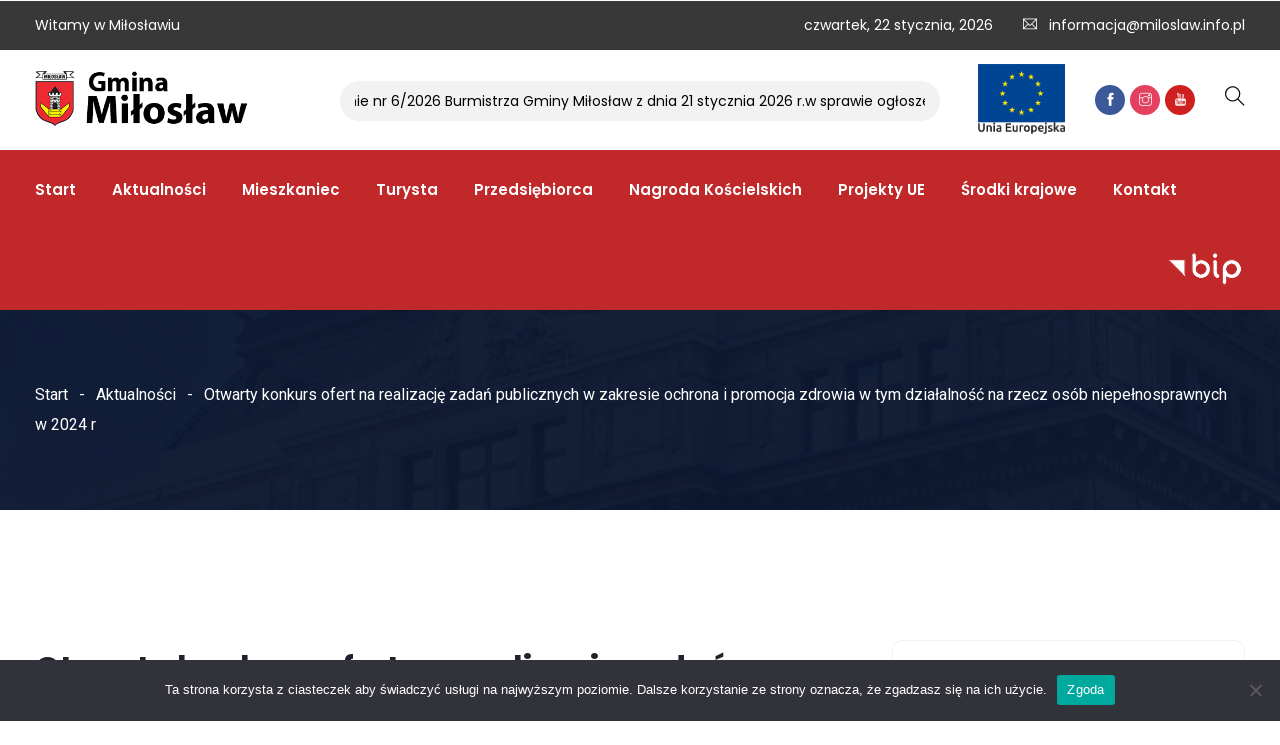

--- FILE ---
content_type: text/html; charset=UTF-8
request_url: https://miloslaw.info.pl/2024/01/03/otwarty-konkurs-ofert-na-realizacje-zadan-publicznych-w-zakresie-ochrona-i-promocja-zdrowia-w-tym-dzialalnosc-na-rzecz-osob-niepelnosprawnych-w-2024-r/
body_size: 28699
content:
<!DOCTYPE html>
<html lang="pl-PL" prefix="og: http://ogp.me/ns# fb: http://ogp.me/ns/fb#" class="no-js no-svg">
<head>
<meta charset="UTF-8">
<meta name="viewport" content="width=device-width, initial-scale=1">
<link rel="profile" href="https://gmpg.org/xfn/11">
<link rel="pingback" href="https://miloslaw.info.pl/xmlrpc.php">
<title>Otwarty konkurs ofert na realizację zadań publicznych w zakresie ochrona i promocja zdrowia w tym działalność na rzecz osób niepełnosprawnych w 2024 r &#8211; Gmina Miłosław</title>
<meta name='robots' content='max-image-preview:large' />
	<style>img:is([sizes="auto" i], [sizes^="auto," i]) { contain-intrinsic-size: 3000px 1500px }</style>
	<link rel="alternate" type="application/rss+xml" title="Gmina Miłosław &raquo; Kanał z wpisami" href="https://miloslaw.info.pl/feed/" />
<link rel="alternate" type="application/rss+xml" title="Gmina Miłosław &raquo; Kanał z komentarzami" href="https://miloslaw.info.pl/comments/feed/" />
<link rel="alternate" type="application/rss+xml" title="Gmina Miłosław &raquo; Otwarty konkurs ofert na realizację zadań publicznych w zakresie ochrona i promocja zdrowia w tym działalność na rzecz osób niepełnosprawnych w 2024 r Kanał z komentarzami" href="https://miloslaw.info.pl/2024/01/03/otwarty-konkurs-ofert-na-realizacje-zadan-publicznych-w-zakresie-ochrona-i-promocja-zdrowia-w-tym-dzialalnosc-na-rzecz-osob-niepelnosprawnych-w-2024-r/feed/" />
<meta property="og:title" content="Otwarty konkurs ofert na realizację zadań publicznych w zakresie ochrona i promocja zdrowia w tym działalność na rzecz osób niepełnosprawnych w 2024 r"/>
<meta property="og:type" content="article"/>
<meta property="og:url" content="https://miloslaw.info.pl/2024/01/03/otwarty-konkurs-ofert-na-realizacje-zadan-publicznych-w-zakresie-ochrona-i-promocja-zdrowia-w-tym-dzialalnosc-na-rzecz-osob-niepelnosprawnych-w-2024-r/"/>
<meta property="og:site_name" content="Gmina Miłosław"/>
<meta property="og:description" content="<p>Zarządzenie nr 2/2024 Burmistrza Gminy Miłosław z dnia 3 stycznia 2024 r. w sprawie ogłoszenia otwartego konkursu ofert na realizację zadań publicznych w zakresie ochrona i promocja zdrowia w tym działalność na rzecz osób niepełnosprawnych w&nbsp;2024 r. Na podstawie art. 11 ust. 2, art. 13 ust. 1 i ust. 2 ustawy z dnia 24 kwietnia</p>
"/>
<meta property="og:image" content="https://miloslaw.info.pl/wp-content/uploads/2024/01/wheelchair-1629490_1280-768x456.jpg"/>
<meta property="og:image:width" content="768"/>
<meta property="og:image:height" content="456"/>
<script type="text/javascript">
/* <![CDATA[ */
window._wpemojiSettings = {"baseUrl":"https:\/\/s.w.org\/images\/core\/emoji\/16.0.1\/72x72\/","ext":".png","svgUrl":"https:\/\/s.w.org\/images\/core\/emoji\/16.0.1\/svg\/","svgExt":".svg","source":{"concatemoji":"https:\/\/miloslaw.info.pl\/wp-includes\/js\/wp-emoji-release.min.js?ver=6.8.3"}};
/*! This file is auto-generated */
!function(s,n){var o,i,e;function c(e){try{var t={supportTests:e,timestamp:(new Date).valueOf()};sessionStorage.setItem(o,JSON.stringify(t))}catch(e){}}function p(e,t,n){e.clearRect(0,0,e.canvas.width,e.canvas.height),e.fillText(t,0,0);var t=new Uint32Array(e.getImageData(0,0,e.canvas.width,e.canvas.height).data),a=(e.clearRect(0,0,e.canvas.width,e.canvas.height),e.fillText(n,0,0),new Uint32Array(e.getImageData(0,0,e.canvas.width,e.canvas.height).data));return t.every(function(e,t){return e===a[t]})}function u(e,t){e.clearRect(0,0,e.canvas.width,e.canvas.height),e.fillText(t,0,0);for(var n=e.getImageData(16,16,1,1),a=0;a<n.data.length;a++)if(0!==n.data[a])return!1;return!0}function f(e,t,n,a){switch(t){case"flag":return n(e,"\ud83c\udff3\ufe0f\u200d\u26a7\ufe0f","\ud83c\udff3\ufe0f\u200b\u26a7\ufe0f")?!1:!n(e,"\ud83c\udde8\ud83c\uddf6","\ud83c\udde8\u200b\ud83c\uddf6")&&!n(e,"\ud83c\udff4\udb40\udc67\udb40\udc62\udb40\udc65\udb40\udc6e\udb40\udc67\udb40\udc7f","\ud83c\udff4\u200b\udb40\udc67\u200b\udb40\udc62\u200b\udb40\udc65\u200b\udb40\udc6e\u200b\udb40\udc67\u200b\udb40\udc7f");case"emoji":return!a(e,"\ud83e\udedf")}return!1}function g(e,t,n,a){var r="undefined"!=typeof WorkerGlobalScope&&self instanceof WorkerGlobalScope?new OffscreenCanvas(300,150):s.createElement("canvas"),o=r.getContext("2d",{willReadFrequently:!0}),i=(o.textBaseline="top",o.font="600 32px Arial",{});return e.forEach(function(e){i[e]=t(o,e,n,a)}),i}function t(e){var t=s.createElement("script");t.src=e,t.defer=!0,s.head.appendChild(t)}"undefined"!=typeof Promise&&(o="wpEmojiSettingsSupports",i=["flag","emoji"],n.supports={everything:!0,everythingExceptFlag:!0},e=new Promise(function(e){s.addEventListener("DOMContentLoaded",e,{once:!0})}),new Promise(function(t){var n=function(){try{var e=JSON.parse(sessionStorage.getItem(o));if("object"==typeof e&&"number"==typeof e.timestamp&&(new Date).valueOf()<e.timestamp+604800&&"object"==typeof e.supportTests)return e.supportTests}catch(e){}return null}();if(!n){if("undefined"!=typeof Worker&&"undefined"!=typeof OffscreenCanvas&&"undefined"!=typeof URL&&URL.createObjectURL&&"undefined"!=typeof Blob)try{var e="postMessage("+g.toString()+"("+[JSON.stringify(i),f.toString(),p.toString(),u.toString()].join(",")+"));",a=new Blob([e],{type:"text/javascript"}),r=new Worker(URL.createObjectURL(a),{name:"wpTestEmojiSupports"});return void(r.onmessage=function(e){c(n=e.data),r.terminate(),t(n)})}catch(e){}c(n=g(i,f,p,u))}t(n)}).then(function(e){for(var t in e)n.supports[t]=e[t],n.supports.everything=n.supports.everything&&n.supports[t],"flag"!==t&&(n.supports.everythingExceptFlag=n.supports.everythingExceptFlag&&n.supports[t]);n.supports.everythingExceptFlag=n.supports.everythingExceptFlag&&!n.supports.flag,n.DOMReady=!1,n.readyCallback=function(){n.DOMReady=!0}}).then(function(){return e}).then(function(){var e;n.supports.everything||(n.readyCallback(),(e=n.source||{}).concatemoji?t(e.concatemoji):e.wpemoji&&e.twemoji&&(t(e.twemoji),t(e.wpemoji)))}))}((window,document),window._wpemojiSettings);
/* ]]> */
</script>
<link rel='stylesheet' id='image-hover-css' href='https://miloslaw.info.pl/wp-content/plugins/egovenz-core/elementor-supports/assets/css/image-hover.min.css?ver=1.0' type='text/css' media='all' />
<link rel='stylesheet' id='font-awesome-css' href='https://miloslaw.info.pl/wp-content/plugins/elementor/assets/lib/font-awesome/css/font-awesome.min.css?ver=4.7.0' type='text/css' media='all' />
<link rel='stylesheet' id='egovenz-core-style-css' href='https://miloslaw.info.pl/wp-content/plugins/egovenz-core/elementor-supports/assets/css/style.css?ver=1.0' type='text/css' media='all' />
<style id='wp-emoji-styles-inline-css' type='text/css'>

	img.wp-smiley, img.emoji {
		display: inline !important;
		border: none !important;
		box-shadow: none !important;
		height: 1em !important;
		width: 1em !important;
		margin: 0 0.07em !important;
		vertical-align: -0.1em !important;
		background: none !important;
		padding: 0 !important;
	}
</style>
<style id='classic-theme-styles-inline-css' type='text/css'>
/*! This file is auto-generated */
.wp-block-button__link{color:#fff;background-color:#32373c;border-radius:9999px;box-shadow:none;text-decoration:none;padding:calc(.667em + 2px) calc(1.333em + 2px);font-size:1.125em}.wp-block-file__button{background:#32373c;color:#fff;text-decoration:none}
</style>
<style id='global-styles-inline-css' type='text/css'>
:root{--wp--preset--aspect-ratio--square: 1;--wp--preset--aspect-ratio--4-3: 4/3;--wp--preset--aspect-ratio--3-4: 3/4;--wp--preset--aspect-ratio--3-2: 3/2;--wp--preset--aspect-ratio--2-3: 2/3;--wp--preset--aspect-ratio--16-9: 16/9;--wp--preset--aspect-ratio--9-16: 9/16;--wp--preset--color--black: #000000;--wp--preset--color--cyan-bluish-gray: #abb8c3;--wp--preset--color--white: #FFF;--wp--preset--color--pale-pink: #f78da7;--wp--preset--color--vivid-red: #cf2e2e;--wp--preset--color--luminous-vivid-orange: #ff6900;--wp--preset--color--luminous-vivid-amber: #fcb900;--wp--preset--color--light-green-cyan: #7bdcb5;--wp--preset--color--vivid-green-cyan: #00d084;--wp--preset--color--pale-cyan-blue: #8ed1fc;--wp--preset--color--vivid-cyan-blue: #0693e3;--wp--preset--color--vivid-purple: #9b51e0;--wp--preset--color--dark-gray: #111;--wp--preset--color--light-gray: #767676;--wp--preset--gradient--vivid-cyan-blue-to-vivid-purple: linear-gradient(135deg,rgba(6,147,227,1) 0%,rgb(155,81,224) 100%);--wp--preset--gradient--light-green-cyan-to-vivid-green-cyan: linear-gradient(135deg,rgb(122,220,180) 0%,rgb(0,208,130) 100%);--wp--preset--gradient--luminous-vivid-amber-to-luminous-vivid-orange: linear-gradient(135deg,rgba(252,185,0,1) 0%,rgba(255,105,0,1) 100%);--wp--preset--gradient--luminous-vivid-orange-to-vivid-red: linear-gradient(135deg,rgba(255,105,0,1) 0%,rgb(207,46,46) 100%);--wp--preset--gradient--very-light-gray-to-cyan-bluish-gray: linear-gradient(135deg,rgb(238,238,238) 0%,rgb(169,184,195) 100%);--wp--preset--gradient--cool-to-warm-spectrum: linear-gradient(135deg,rgb(74,234,220) 0%,rgb(151,120,209) 20%,rgb(207,42,186) 40%,rgb(238,44,130) 60%,rgb(251,105,98) 80%,rgb(254,248,76) 100%);--wp--preset--gradient--blush-light-purple: linear-gradient(135deg,rgb(255,206,236) 0%,rgb(152,150,240) 100%);--wp--preset--gradient--blush-bordeaux: linear-gradient(135deg,rgb(254,205,165) 0%,rgb(254,45,45) 50%,rgb(107,0,62) 100%);--wp--preset--gradient--luminous-dusk: linear-gradient(135deg,rgb(255,203,112) 0%,rgb(199,81,192) 50%,rgb(65,88,208) 100%);--wp--preset--gradient--pale-ocean: linear-gradient(135deg,rgb(255,245,203) 0%,rgb(182,227,212) 50%,rgb(51,167,181) 100%);--wp--preset--gradient--electric-grass: linear-gradient(135deg,rgb(202,248,128) 0%,rgb(113,206,126) 100%);--wp--preset--gradient--midnight: linear-gradient(135deg,rgb(2,3,129) 0%,rgb(40,116,252) 100%);--wp--preset--font-size--small: 13px;--wp--preset--font-size--medium: 20px;--wp--preset--font-size--large: 36px;--wp--preset--font-size--x-large: 42px;--wp--preset--spacing--20: 0.44rem;--wp--preset--spacing--30: 0.67rem;--wp--preset--spacing--40: 1rem;--wp--preset--spacing--50: 1.5rem;--wp--preset--spacing--60: 2.25rem;--wp--preset--spacing--70: 3.38rem;--wp--preset--spacing--80: 5.06rem;--wp--preset--shadow--natural: 6px 6px 9px rgba(0, 0, 0, 0.2);--wp--preset--shadow--deep: 12px 12px 50px rgba(0, 0, 0, 0.4);--wp--preset--shadow--sharp: 6px 6px 0px rgba(0, 0, 0, 0.2);--wp--preset--shadow--outlined: 6px 6px 0px -3px rgba(255, 255, 255, 1), 6px 6px rgba(0, 0, 0, 1);--wp--preset--shadow--crisp: 6px 6px 0px rgba(0, 0, 0, 1);}:where(.is-layout-flex){gap: 0.5em;}:where(.is-layout-grid){gap: 0.5em;}body .is-layout-flex{display: flex;}.is-layout-flex{flex-wrap: wrap;align-items: center;}.is-layout-flex > :is(*, div){margin: 0;}body .is-layout-grid{display: grid;}.is-layout-grid > :is(*, div){margin: 0;}:where(.wp-block-columns.is-layout-flex){gap: 2em;}:where(.wp-block-columns.is-layout-grid){gap: 2em;}:where(.wp-block-post-template.is-layout-flex){gap: 1.25em;}:where(.wp-block-post-template.is-layout-grid){gap: 1.25em;}.has-black-color{color: var(--wp--preset--color--black) !important;}.has-cyan-bluish-gray-color{color: var(--wp--preset--color--cyan-bluish-gray) !important;}.has-white-color{color: var(--wp--preset--color--white) !important;}.has-pale-pink-color{color: var(--wp--preset--color--pale-pink) !important;}.has-vivid-red-color{color: var(--wp--preset--color--vivid-red) !important;}.has-luminous-vivid-orange-color{color: var(--wp--preset--color--luminous-vivid-orange) !important;}.has-luminous-vivid-amber-color{color: var(--wp--preset--color--luminous-vivid-amber) !important;}.has-light-green-cyan-color{color: var(--wp--preset--color--light-green-cyan) !important;}.has-vivid-green-cyan-color{color: var(--wp--preset--color--vivid-green-cyan) !important;}.has-pale-cyan-blue-color{color: var(--wp--preset--color--pale-cyan-blue) !important;}.has-vivid-cyan-blue-color{color: var(--wp--preset--color--vivid-cyan-blue) !important;}.has-vivid-purple-color{color: var(--wp--preset--color--vivid-purple) !important;}.has-black-background-color{background-color: var(--wp--preset--color--black) !important;}.has-cyan-bluish-gray-background-color{background-color: var(--wp--preset--color--cyan-bluish-gray) !important;}.has-white-background-color{background-color: var(--wp--preset--color--white) !important;}.has-pale-pink-background-color{background-color: var(--wp--preset--color--pale-pink) !important;}.has-vivid-red-background-color{background-color: var(--wp--preset--color--vivid-red) !important;}.has-luminous-vivid-orange-background-color{background-color: var(--wp--preset--color--luminous-vivid-orange) !important;}.has-luminous-vivid-amber-background-color{background-color: var(--wp--preset--color--luminous-vivid-amber) !important;}.has-light-green-cyan-background-color{background-color: var(--wp--preset--color--light-green-cyan) !important;}.has-vivid-green-cyan-background-color{background-color: var(--wp--preset--color--vivid-green-cyan) !important;}.has-pale-cyan-blue-background-color{background-color: var(--wp--preset--color--pale-cyan-blue) !important;}.has-vivid-cyan-blue-background-color{background-color: var(--wp--preset--color--vivid-cyan-blue) !important;}.has-vivid-purple-background-color{background-color: var(--wp--preset--color--vivid-purple) !important;}.has-black-border-color{border-color: var(--wp--preset--color--black) !important;}.has-cyan-bluish-gray-border-color{border-color: var(--wp--preset--color--cyan-bluish-gray) !important;}.has-white-border-color{border-color: var(--wp--preset--color--white) !important;}.has-pale-pink-border-color{border-color: var(--wp--preset--color--pale-pink) !important;}.has-vivid-red-border-color{border-color: var(--wp--preset--color--vivid-red) !important;}.has-luminous-vivid-orange-border-color{border-color: var(--wp--preset--color--luminous-vivid-orange) !important;}.has-luminous-vivid-amber-border-color{border-color: var(--wp--preset--color--luminous-vivid-amber) !important;}.has-light-green-cyan-border-color{border-color: var(--wp--preset--color--light-green-cyan) !important;}.has-vivid-green-cyan-border-color{border-color: var(--wp--preset--color--vivid-green-cyan) !important;}.has-pale-cyan-blue-border-color{border-color: var(--wp--preset--color--pale-cyan-blue) !important;}.has-vivid-cyan-blue-border-color{border-color: var(--wp--preset--color--vivid-cyan-blue) !important;}.has-vivid-purple-border-color{border-color: var(--wp--preset--color--vivid-purple) !important;}.has-vivid-cyan-blue-to-vivid-purple-gradient-background{background: var(--wp--preset--gradient--vivid-cyan-blue-to-vivid-purple) !important;}.has-light-green-cyan-to-vivid-green-cyan-gradient-background{background: var(--wp--preset--gradient--light-green-cyan-to-vivid-green-cyan) !important;}.has-luminous-vivid-amber-to-luminous-vivid-orange-gradient-background{background: var(--wp--preset--gradient--luminous-vivid-amber-to-luminous-vivid-orange) !important;}.has-luminous-vivid-orange-to-vivid-red-gradient-background{background: var(--wp--preset--gradient--luminous-vivid-orange-to-vivid-red) !important;}.has-very-light-gray-to-cyan-bluish-gray-gradient-background{background: var(--wp--preset--gradient--very-light-gray-to-cyan-bluish-gray) !important;}.has-cool-to-warm-spectrum-gradient-background{background: var(--wp--preset--gradient--cool-to-warm-spectrum) !important;}.has-blush-light-purple-gradient-background{background: var(--wp--preset--gradient--blush-light-purple) !important;}.has-blush-bordeaux-gradient-background{background: var(--wp--preset--gradient--blush-bordeaux) !important;}.has-luminous-dusk-gradient-background{background: var(--wp--preset--gradient--luminous-dusk) !important;}.has-pale-ocean-gradient-background{background: var(--wp--preset--gradient--pale-ocean) !important;}.has-electric-grass-gradient-background{background: var(--wp--preset--gradient--electric-grass) !important;}.has-midnight-gradient-background{background: var(--wp--preset--gradient--midnight) !important;}.has-small-font-size{font-size: var(--wp--preset--font-size--small) !important;}.has-medium-font-size{font-size: var(--wp--preset--font-size--medium) !important;}.has-large-font-size{font-size: var(--wp--preset--font-size--large) !important;}.has-x-large-font-size{font-size: var(--wp--preset--font-size--x-large) !important;}
:where(.wp-block-post-template.is-layout-flex){gap: 1.25em;}:where(.wp-block-post-template.is-layout-grid){gap: 1.25em;}
:where(.wp-block-columns.is-layout-flex){gap: 2em;}:where(.wp-block-columns.is-layout-grid){gap: 2em;}
:root :where(.wp-block-pullquote){font-size: 1.5em;line-height: 1.6;}
</style>
<link rel='stylesheet' id='contact-form-7-css' href='https://miloslaw.info.pl/wp-content/plugins/contact-form-7/includes/css/styles.css?ver=6.1' type='text/css' media='all' />
<link rel='stylesheet' id='cookie-notice-front-css' href='https://miloslaw.info.pl/wp-content/plugins/cookie-notice/css/front.min.css?ver=2.5.7' type='text/css' media='all' />
<link rel='stylesheet' id='wpdm-fonticon-css' href='https://miloslaw.info.pl/wp-content/plugins/download-manager/assets/wpdm-iconfont/css/wpdm-icons.css?ver=6.8.3' type='text/css' media='all' />
<link rel='stylesheet' id='wpdm-front-css' href='https://miloslaw.info.pl/wp-content/plugins/download-manager/assets/css/front.min.css?ver=6.8.3' type='text/css' media='all' />
<link rel='stylesheet' id='rs-plugin-settings-css' href='https://miloslaw.info.pl/wp-content/plugins/revslider/public/assets/css/rs6.css?ver=6.2.23' type='text/css' media='all' />
<style id='rs-plugin-settings-inline-css' type='text/css'>
#rs-demo-id {}
</style>
<link rel='stylesheet' id='bootstrap-css' href='https://miloslaw.info.pl/wp-content/themes/egovenz/assets/css/bootstrap.min.css?ver=4.1.1' type='text/css' media='all' />
<link rel='stylesheet' id='themify-icons-css' href='https://miloslaw.info.pl/wp-content/themes/egovenz/assets/css/themify-icons.css?ver=1.0' type='text/css' media='all' />
<link rel='stylesheet' id='animate-css' href='https://miloslaw.info.pl/wp-content/themes/egovenz/assets/css/animate.min.css?ver=3.5.1' type='text/css' media='all' />
<link rel='stylesheet' id='shortcode-css' href='https://miloslaw.info.pl/wp-content/themes/egovenz/assets/css/elementor-shortcode.css?ver=1.0' type='text/css' media='all' />
<link rel='stylesheet' id='elementor-frontend-css' href='https://miloslaw.info.pl/wp-content/plugins/elementor/assets/css/frontend.min.css?ver=3.30.2' type='text/css' media='all' />
<link rel='stylesheet' id='egovenz-style-css' href='https://miloslaw.info.pl/wp-content/themes/egovenz/style.css?ver=1.0' type='text/css' media='all' />
<style id='egovenz-style-inline-css' type='text/css'>
body{color:#383838;font-family:Roboto;font-weight:400;font-size:16px;letter-spacing:0}h1{font-family:Poppins;font-weight:700;font-size:45px;line-height:55px}h2{font-family:Poppins;font-weight:700;font-size:40px;line-height:50px}h3{font-family:Poppins;font-weight:700;font-size:35px;line-height:38px}h4{font-family:Poppins;font-weight:700;font-size:27px;line-height:31px}h5{font-family:Poppins;font-weight:700;font-size:20px;line-height:30px}h6{font-family:Poppins;font-weight:700;font-size:16px;line-height:22px}a{color:#383838}a:hover{color:#c1282a}a:active{color:#c1282a}.widget{color:#101f40}.widget .widget-title{font-size:21px}.page-loader{background:url('https://elementor.zozothemes.com/egovenz/wp-content/uploads/sites/4/2020/02/page_loader-1.gif') 50% 50% no-repeat rgb(249,249,249)}.container,.boxed-container,.boxed-container .site-footer.footer-fixed,.custom-container{width:1240px}body .elementor-section.elementor-section-boxed>.elementor-container{max-width:1240px}.egovenz-content > .egovenz-content-inner{}.header-inner .main-logo img{max-height:75px}.header-inner .sticky-logo img{max-height:65px}.mobile-header-inner .mobile-logo img{max-height:55px}header.egovenz-header{}.topbar{color:#ffffff;font-family:Poppins;font-weight:400;font-size:14px;line-height:24px;background:#383838}.topbar a,.mobile-topbar-wrap a{color:#ffffff}.topbar a:hover,.mobile-topbar-wrap a:hover{color:#b21f41}.topbar a:active,.topbar a:focus,.mobile-topbar-wrap a:focus,.mobile-topbar-wrap a:active{color:#b21f41}.mobile-topbar-wrap{color:#ffffff;font-family:Poppins;font-weight:400;font-size:14px;line-height:24px;background:#383838}.topbar-items > li{height:50px ;line-height:50px }.header-sticky .topbar-items > li,.sticky-scroll.show-menu .topbar-items > li{height:40px ;line-height:40px }.topbar-items > li img{max-height:50px }.logobar{font-family:Poppins;background:#ffffff}.logobar a{color:#000000}.logobar a:hover{color:#000000}.logobar a:active,.logobar a:focus,.logobar .egovenz-main-menu > li.current-menu-item > a,.logobar .egovenz-main-menu > li.current-menu-ancestor > a,.logobar a.active{}	.logobar-items > li{height:100px ;line-height:100px }.header-sticky .logobar-items > li,.sticky-scroll.show-menu .logobar-items > li{height:80px ;line-height:80px }.logobar-items > li img{max-height:100px }.header-sticky .logobar,.sticky-scroll.show-menu .logobar{}.header-sticky .logobar a,.sticky-scroll.show-menu .logobar a{}.header-sticky .logobar a:hover,.sticky-scroll.show-menu .logobar a:hover{}.header-sticky .logobar a:active,.sticky-scroll.show-menu .logobar a:active,.header-sticky .logobar .egovenz-main-menu .current-menu-item > a,.header-sticky .logobar .egovenz-main-menu .current-menu-ancestor > a,.sticky-scroll.show-menu .logobar .egovenz-main-menu .current-menu-item > a,.sticky-scroll.show-menu .logobar .egovenz-main-menu .current-menu-ancestor > a,.header-sticky .logobar a.active,.sticky-scroll.show-menu .logobar a.active{}	.header-sticky .logobar img.custom-logo,.sticky-scroll.show-menu .logobar img.custom-logo{max-height:80px }.navbar{color:#000000;font-family:Poppins;background:#c1282a}.navbar a{color:#ffffff}.navbar a:hover{color:#ffffff}.navbar a:active,.navbar a:focus,.navbar .egovenz-main-menu > .current-menu-item > a,.navbar .egovenz-main-menu > .current-menu-ancestor > a,.navbar a.active{color:#ffffff}.navbar-items > li{height:80px ;line-height:80px }.header-sticky .navbar-items > li,.sticky-scroll.show-menu .navbar-items > li{height:70px ;line-height:70px }.navbar-items > li img{max-height:80px }.header-sticky .navbar,.sticky-scroll.show-menu .navbar{color:#ffffff;background:#ffffff}.header-sticky .navbar a,.sticky-scroll.show-menu .navbar a{color:#000000}.header-sticky .navbar a:hover,.sticky-scroll.show-menu .navbar a:hover{color:#c1282a}.header-sticky .navbar a:active,.sticky-scroll.show-menu .navbar a:active,.header-sticky .navbar .egovenz-main-menu .current-menu-item > a,.header-sticky .navbar .egovenz-main-menu .current-menu-ancestor > a,.sticky-scroll.show-menu .navbar .egovenz-main-menu .current-menu-item > a,.sticky-scroll.show-menu .navbar .egovenz-main-menu .current-menu-ancestor > a,.header-sticky .navbar a.active,.sticky-scroll.show-menu .navbar a.active{color:#c1282a}.sticky-scroll.show-menu .navbar img.custom-logo{max-height:70px }.secondary-menu-area{width:350px }.secondary-menu-area{left:-350px}.secondary-menu-area.left-overlay,.secondary-menu-area.left-push{left:-350px}.secondary-menu-area.right-overlay,.secondary-menu-area.right-push{}.secondary-menu-area .secondary-menu-area-inner{}.secondary-menu-area a{}.secondary-menu-area a:hover{}.secondary-menu-area a:active{}.sticky-header-space{}.sticky-header-space li a{}.sticky-header-space li a:hover{}.sticky-header-space li a:active{}	.mobile-header-items > li{height:60px ;line-height:60px }.mobile-header{background:#ffffff}.mobile-header-items li a{color:#000000}.mobile-header-items li a:hover{color:#b21f41}.mobile-header-items li a:active{color:#b21f41}.header-sticky .mobile-header-items > li,.show-menu .mobile-header-items > li{height:60px;line-height:60px}.mobile-header .header-sticky,.mobile-header .show-menu{background:#ffffff}.header-sticky .mobile-header-items li a,.show-menu .mobile-header-items li a{color:#000000}.header-sticky .mobile-header-items li a:hover,.show-menu .mobile-header-items li a:hover{color:#b21f41}.header-sticky .mobile-header-items li a:hover,.show-menu .mobile-header-items li a:hover{color:#b21f41}.mobile-bar{}.mobile-bar li a{}.mobile-bar li a:hover{}.mobile-bar li a:active,ul > li.current-menu-item > a,ul > li.current-menu-parent > a,ul > li.current-menu-ancestor > a,.egovenz-mobile-menu li.menu-item a.active{}ul.egovenz-main-menu > li > a,ul.egovenz-main-menu > li > .main-logo{color:#ffffff;font-family:Poppins;font-weight:600;font-size:15px}ul.dropdown-menu{background:#ffffff}ul.dropdown-menu > li{}ul.dropdown-menu > li a,ul.mega-child-dropdown-menu > li a,.header-sticky ul.dropdown-menu > li a,.sticky-scroll.show-menu ul.dropdown-menu > li a,.header-sticky ul.mega-child-dropdown-menu > li a,.sticky-scroll.show-menu ul.mega-child-dropdown-menu > li a{color:#000000}ul.dropdown-menu > li a:hover,ul.mega-child-dropdown-menu > li a:hover,.header-sticky ul.dropdown-menu > li a:hover,.sticky-scroll.show-menu ul.dropdown-menu > li a:hover,.header-sticky ul.mega-child-dropdown-menu > li a:hover,.sticky-scroll.show-menu ul.mega-child-dropdown-menu > li a:hover{color:#c1282a}ul.dropdown-menu > li a:active,ul.mega-child-dropdown-menu > li a:active,.header-sticky ul.dropdown-menu > li a:active,.sticky-scroll.show-menu ul.dropdown-menu > li a:active,.header-sticky ul.mega-child-dropdown-menu > li a:active,.sticky-scroll.show-menu ul.mega-child-dropdown-menu > li a:active,ul.dropdown-menu > li.current-menu-item > a,ul.dropdown-menu > li.current-menu-parent > a,ul.dropdown-menu > li.current-menu-ancestor > a,ul.mega-child-dropdown-menu > li.current-menu-item > a{color:#c1282a}.egovenz-single-post .page-title-wrap-inner{color:#ffffff;background-image:url(https://miloslaw.info.pl/wp-content/uploads/2019/10/bg-info-1.jpg);padding-top:70px;padding-bottom:70px}.egovenz-single-post .page-title-wrap a{color:#ffffff}.egovenz-single-post .page-title-wrap a:hover{color:#ffffff}.egovenz-single-post .page-title-wrap a:active{color:#ffffff}.egovenz-single-post .page-title-wrap-inner > .page-title-overlay{background:rgba(12,24,49,0.9)}.egovenz-blog .page-title-wrap-inner{color:#ffffff;background-image:url(https://miloslaw.info.pl/wp-content/uploads/2019/10/bg-info-1.jpg);background-repeat:no-repeat;background-position:center center;background-size:cover;padding-top:70px;padding-bottom:70px}.egovenz-blog .page-title-wrap a{color:#ffffff}.egovenz-blog .page-title-wrap a:hover{color:#ffffff}.egovenz-blog .page-title-wrap a:active{color:#ffffff}.egovenz-blog .page-title-wrap-inner > .page-title-overlay{background:rgba(12,24,49,0.9)}.egovenz-page .page-title-wrap-inner{color:#ffffff;background-image:url(https://miloslaw.info.pl/wp-content/uploads/2019/10/bg-info-1.jpg);background-position:center center;background-size:cover;padding-top:70px;padding-bottom:70px}.egovenz-page .page-title-wrap a{color:#ffffff}.egovenz-page .page-title-wrap a:hover{color:#ffffff}.egovenz-page .page-title-wrap a:active{color:#ffffff}.egovenz-page .page-title-wrap-inner > .page-title-overlay{background:rgba(12,24,49,0.9)}.egovenz-woo .page-title-wrap-inner{color:#ffffff;padding-top:90px;padding-bottom:0}.egovenz-woo .page-title-wrap a{color:#ffffff}.egovenz-woo .page-title-wrap a:hover{color:#e9204f}.egovenz-woo .page-title-wrap a:active{color:#e9204f}.egovenz-woo .page-title-wrap-inner > .page-title-overlay{}.egovenz-single-product .page-title-wrap-inner{}.egovenz-single-product .page-title-wrap a{}.egovenz-single-product .page-title-wrap a:hover{}.egovenz-single-product .page-title-wrap a:active{}.egovenz-single-product .page-title-wrap-inner > .page-title-overlay{}.single-post-template .post-format-wrap{}.single-post-template .post-quote-wrap > .blockquote,.single-post-template .post-link-inner,.single-post-template .post-format-wrap .post-audio-wrap{}.blog-template .post-format-wrap{}.blog-template .post-quote-wrap > .blockquote,.blog-template .post-link-inner,.blog-template .post-format-wrap .post-audio-wrap{}.archive-template .post-format-wrap{}.archive-template .post-quote-wrap > .blockquote,.archive-template .post-link-inner,.archive-template .post-format-wrap .post-audio-wrap{}.post-quote-wrap > .blockquote{border-left-color:#c1282a}.single-post-template .post-quote-wrap > .blockquote{background-color:rgba(0,0,0,0.7)}.blog-template .post-quote-wrap > .blockquote{background-color:rgba(0,0,0,0.7)}.archive-template .post-quote-wrap > .blockquote{background-color:rgba(0,0,0,0.7)}.single-post-template .post-link-inner{background-color:rgba(0,0,0,0.7)}.blog-template .post-link-inner{background-color:rgba(0,0,0,0.7)}.archive-template .post-link-inner{background-color:rgba(0,0,0,0.7)}.post-overlay-items{}.post-overlay-items a{}.post-overlay-items a:hover{}.post-overlay-items a:hover{}.site-footer{font-family:Poppins;background-color:#0e0e0e;background-repeat:no-repeat;background-position:center center;background-size:cover}.site-footer .widget{font-family:Poppins}.site-footer a{color:#9d9d9d}.site-footer a:hover{}.site-footer a:hover{}.footer-top-wrap{color:#ffffff;text-align:center;border-bottom-width:1px;border-bottom-style:solid;border-bottom-color:#191919;padding-top:40px;padding-right:15px;padding-bottom:40px;padding-left:15px}.footer-top-wrap .widget{color:#ffffff;text-align:center}.footer-top-wrap a{}.footer-top-wrap a:hover{}.footer-top-wrap a:hover{}.footer-top-wrap .widget .widget-title{color:#ffffff}.footer-middle-wrap{color:#ffffff;font-size:15px;background-color:transparent;padding-top:95px;padding-bottom:95px}.footer-middle-wrap .widget{color:#ffffff;font-size:15px}.footer-middle-wrap a{color:#eaeaea}.footer-middle-wrap a:hover{color:#ffffff}.footer-middle-wrap a:active{color:#ffffff}.footer-middle-wrap .widget .widget-title{color:#ffffff}.footer-bottom{color:#ffffff;font-size:12px;background-color:transparent;border-top-width:1px;border-top-style:solid;border-top-color:#191919}.footer-bottom .widget{color:#ffffff;font-size:12px}.footer-bottom a{color:#ffffff}.footer-bottom a:hover{color:#ffffff}.footer-bottom a:active{color:#ffffff}.theme-color{color:#c1282a}.gradient-bg{background:-webkit-linear-gradient(-155deg,#c1282a 0,#0c1831 100%);background:linear-gradient(-155deg,#c1282a 0,#0c1831 100%)}.theme-color-bg{background-color:#c1282a}.theme-color-hbg:hover{background-color:#c1282a !important}.secondary-color{color:#0c1831}.default-color{color:#c1282a !important}::selection{background:#c1282a}b{color:#c1282a}b{color:#c1282a}.error-404 .page-title{text-shadow:-1px -1px 0 #c1282a,1px -1px 0 #c1282a,-1px 1px 0 #000,1px 1px 0 #000}.top-sliding-toggle.fa-minus{border-top-color:#c1282a}.owl-dot.active span{background:#c1282a;border-color:#c1282a}.owl-prev,.owl-next{color:#c1282a}.owl-prev:hover,.owl-next:hover{color:#c1282a}.typo-a-white a:hover{color:#c1282a}.header-button a,.sticky-head.header-sticky .nav-item-inner a.egovenz-popup-trigger.btn{background-color:#c1282a}.classic-navbar .egovenz-main-menu{background:#c1282a}.classic-navbar .egovenz-main-menu:before{border-bottom-color:#c1282a}ul.mobile-topbar-items.nav li span{color:#c1282a}.header-inner .logobar-inner .media i{color:#c1282a}.header-inner .logobar-inner .media i:after{background:#c1282a}.dropdown:hover > .dropdown-menu{border-color:#c1282a}.egovenz-main-menu li.menu-item.dropdown .dropdown-menu a:before{background:#c1282a}.navbar ul ul ul.dropdown-menu li .nav-link:focus,ul.nav ul ul.dropdown-menu li .nav-link:focus{color:#c1282a}.navbar ul ul li.menu-btn a{color:#c1282a}.widget .widget-title::before{background:#c1282a}.search-form .input-group input.form-control::-webkit-input-placeholder,.search-form .input-group input.form-control::-moz-placeholder,.search-form .input-group input.form-control::-ms-input-placeholder,.search-form .input-group input.form-control:-moz-placeholder{color:#c1282a !important}input[type="submit"]{background:#c1282a}.btn,button,.btn.bordered:hover,a.button.logout-link{background:#c1282a}.btn.classic:hover{background:#c1282a}.btn.link{color:#c1282a}.btn.bordered,a.btn.btn-link{color:#c1282a}.btn.inverse:hover{background-color:#c1282a}.btn.btn-default.theme-color{background:#c1282a}.btn.secondary-color{background:#0c1831}.rev_slider_wrapper .btn.btn-outline:hover{background-color:#c1282a;border-color:#c1282a}.rev_slider .btn.btn-default{border-color:#c1282a !important}select:focus{border-color:#c1282a}.close:before,.close:after{background:#c1282a}.nav-link:focus,.nav-link:hover{color:#c1282a}.zmm-dropdown-toggle{color:#c1282a}ul li.theme-color a{color:#c1282a !important}.top-meta ul li a.read-more,.bottom-meta ul li a.read-more{color:#c1282a}.single-post-template blockquote{border-color:#c1282a}.single-post .post-meta li i.before-icon::before{color:#c1282a}.single-post .entry-meta ul li a:hover{color:#c1282a}.post-comments-wrapper p.form-submit input{background-color:#c1282a;border-color:#c1282a !important}.single-post .author-info{border-color:#c1282a}.grid-layout .article-inner header.entry-header:after,.grid-layout .post .post-more a.read-more,.blog-wrapper .post-overlay-items> .post-more a.read-more,.blog-style-default .entry-title:after,.blog-wrapper.blog-style-default a.read-more{background-color:#c1282a}.post-navigation .nav-links .nav-next a,.post-navigation .nav-links .nav-previous a{border-color:#c1282a}.post-navigation .nav-links .nav-next a:hover,.post-navigation .nav-links .nav-previous a:hover,.single-post .post-navigation-wrapper .nav-links.custom-post-nav>div>i,.single-post-template article .article-inner> .top-meta li.nav-item:after,.light-menu.elementor-widget-wp-widget-nav_menu .menu li:before,.post-meta>ul>li.nav-item .post-tags a:hover,.single-post-template article .article-inner> .top-meta li.nav-item .post-date::before,.post-navigation-wrapper .nav-links.custom-post-nav .prev-nav-link a.prev::before,.post-navigation-wrapper .nav-links.custom-post-nav .next-nav-link a.next::before,.egovenz_latest_post_widget .side-item-text a::before,.egovenz_latest_post_widget .side-item-text a::after{background-color:#c1282a}.custom-post-nav > .prev-nav-link > a:hover,.custom-post-nav > .next-nav-link > a:hover,.single-post-template blockquote:before,.zozo-horizontal-slider-wrap .jctkr-wrapper ul li:before,.light-menu.elementor-widget-wp-widget-nav_menu .menu li a:hover,.single-post-template article .article-inner> .top-meta li.nav-item .post-date a,.single-post-template article .article-inner> .top-meta li.nav-item a:hover{color:#c1282a}.calendar_wrap th,tfoot td{background:#c1282a}.widget_calendar caption{border-color:#c1282a}.widget_archive li:before{color:#c1282a}.site-footer .widget_archive li:before{color:#c1282a}.widget.widget_tag_cloud a.tag-cloud-link:hover{background:#c1282a;border-color:#c1282a}.null-instagram-feed p a{background:#c1282a}.widget .menu-item-object-egovenz-services a{background:#0c1831}.site-footer .widget .menu-item-object-egovenz-services.current-menu-item a:hover{color:#c1282a}.widget .menu-item-object-egovenz-services.current-menu-item a,.widget .menu-item-object-egovenz-services a:hover{background:#c1282a}.widget-area .widget .menu-item-object-egovenz-services.current-menu-item a,.widget-area .widget .menu-item-object-egovenz-services a:hover{border-left-color:#c1282a}.widget .menu-item-object-egovenz-service a{border-color:#c1282a}.zozo-horizontal-slider-title{background:#c1282a}.grid-layout .article-inner .top-meta a.read-more::before,.grid-layout .article-inner .entry-footer .bottom-meta a.read-more::before,.egovenz-single-post .post-comments .comment-reply-link:before,.comment-meta .comment-reply-link:before{color:#c1282a}.zozo_advance_tab_post_widget .nav-tabs .nav-item.show .nav-link,.widget .nav-tabs .nav-link.active{background:#c1282a}.back-to-top > i{color:#c1282a}.page-title-inner .page-title,.list-fullwidth-active .feature-box-title,.contact-info-style-modern .contact-info-title,.team-info .team-title h2{background-image:-webkit-linear-gradient(120deg,#c1282a 0,#0c1831 100%);background-image:linear-gradient(120deg,#c1282a 0,#0c1831 100%)}.entry-title a:hover{color:#c1282a}.title-separator.separator-border{background-color:#c1282a}.section-title-wrapper .title-wrap > .sub-title::before{background-color:#c1282a}.twitter-3 .tweet-info{border-color:#c1282a}.twitter-wrapper.twitter-dark a{color:#c1282a}.price-text{color:#c1282a}.pricing-style-1.pricing-list-active .pricing-inner-wrapper,.pricing-style-1 .btn-default:hover{background-color:#c1282a}.pricing-style-1 .pricing-table-info .price-text,.pricing-style-1 .pricing-table-info > .price-before{color:#c1282a}.pricing-style-3 .pricing-inner-wrapper,.pricing-style-1 .btn-default:hover{border-color:#c1282a}.pricing-style-2 .price-text p{color:#c1282a}.pricing-style-3 .pricing-title::before,.pricing-style-3 .pricing-title::after,.pricing-style-2 .pricing-table-info:after,.pricing-style-3 ul.pricing-features-list li:before{background-color:#c1282a}.theme-gradient-bg{background:-webkit-linear-gradient(-150deg,#0c1831 35%,#c1282a 65%) !important;background:linear-gradient(-150deg,#0c1831 35%,#c1282a 65%) !important}.compare-pricing-wrapper .pricing-table-head,.compare-features-wrap{background:#c1282a}.zozo-horizontal-slider-title:after{background:#0c1831}.compare-pricing-style-3.compare-pricing-wrapper .btn:hover{background:#c1282a}.counter-wrapper.dashed-secondary-color.counter-style-1{border-color:#c1282a}.counter-wrapper.dashed-theme-color.counter-style-1{border-color:#c1282a}.counter-value span.counter-suffix{color:#c1282a}.counter-wrapper.counter-style-2 .counter-value h3{background:#c1282a;-webkit-background-clip:text;-webkit-text-fill-color:transparent}.day-counter-modern .day-counter > *:after{background:rgba(193,40,42,0.1)}span.typing-text,.typed-cursor{color:#c1282a}.testimonial-light .client-name:hover{color:#c1282a}.testimonial-wrapper.testimonial-1 a.client-name:hover,.testimonial-wrapper.testimonial-1 .client-designation{color:#c1282a}.testimonial-wrapper.testimonial-1 .testimonial-inner::after,.testimonial-wrapper.testimonial-modern .testimonial-inner:after,.testimonial-wrapper.testimonial-default .owl-item .testimonial-inner,.testimonial-list .testimonial-list-item .testimonial-thumb:before,.single-egovenz-testimonial .testimonial-info .testimonial-img:before{background-color:#c1282a}.egovenz-content .testimonial-2 .testimonial-inner:hover,.egovenz-content .testimonial-2 .testimonial-inner:hover .testimonial-thumb img{border-color:#c1282a}.testimonial-wrapper.testimonial-3 .testimonial-inner .testimonial-info .client-name,.testimonial-wrapper.testimonial-3 .testimonial-inner .testimonial-excerpt .testimonial-excerpt-icon i,.testimonial-wrapper.testimonial-default .testimonial-inner > *.testimonial-excerpt:before{color:#c1282a !important}.events-date{border-color:#c1282a}.event-inner .event-schedule-inner .tab-content i{color:#c1282a}.event-details-wrap ul li:before{background:#c1282a}.media.event-list-item:before{background:#c1282a}.event-details-wrap ul li:after{border-color:#c1282a}.media.event-list-item span.event-time,.media.event-list-item .post-more a.read-more{background:#c1282a}.events-date{border-color:#c1282a}.event-inner .event-schedule-inner .tab-content i,.event-inner .post-more > a,.event-date,.event-wrapper.event-dark .event-inner .post-title-head > a:hover,.media.event-list-item .read-more{color:#c1282a}.event-info h4,.event-venue h4,.event-contact-title h4,.event-contact h4,.event-map h4,.event-wrapper.event-modern .event-date:after,.event-wrapper.event-default .event-inner .event-date,.media.event-list-item .event-date:after,.event-list-item .event-date:before,.event-classic .event-inner .event-date,.event-wrapper.event-modern .event-inner:after{background:#c1282a}.event-details-wrap ul li:before{background:#c1282a}.event-details-wrap ul li:after{border-color:#c1282a}.nav.pagination > li.nav-item.active a,.nav.pagination > li.nav-item span,.nav.pagination > li.nav-item a,.nav.pagination > li.nav-item:focus a{background:#c1282a;border-color:#c1282a}.egovenz-sticky-wrapper.text_trigger a,a.egovenz-sticky-trigger{background:#c1282a}.team-wrapper.team-default .team-inner .team-designation h6,.team-default .client-name{color:#c1282a}.team-wrapper.team-default .team-inner:after{background:#c1282a}.team-wrapper.team-default .team-inner:before{background:#0c1831}.team-modern .team-name a::after,span.animate-bubble-box:before{background:#c1282a;filter:drop-shadow(0 1px 2px rgba(193,40,42,0.5))}span.animate-bubble-box:after{background:#c1282a;filter:drop-shadow(0 1px 2px rgba(193,40,42,0.5))}span.animate-bubble-box{box-shadow:0 0 1px 0 rgba(193,40,42,0.1),0 0 1px 0 rgba(193,40,42,0.1) inset}.team-wrapper.team-modern .team-inner > .team-thumb{border-color:#c1282a}.team-wrapper.team-modern .team-inner:hover > .team-designation h6{color:#c1282a}.timeline-style-2 .timeline > li > .timeline-panel{border-color:#c1282a}.timeline-sep-title{color:#c1282a}.timeline-style-2 .timeline > li > .timeline-panel:before{border-left-color:#c1282a;border-right-color:#c1282a}.timeline-style-2 .timeline > li > .timeline-panel:after{border-left-color:#c1282a;border-right-color:#c1282a}.timeline-style-3 .timeline > li > .timeline-sep-title{background:#c1282a}.cd-horizontal-timeline .events{background:#c1282a}.cd-horizontal-timeline .events a.selected::after{background-color:#c1282a;border-color:#c1282a}.cd-timeline-navigation a{border-color:#c1282a}.cd-horizontal-timeline .events-content em{color:#c1282a}.cd-horizontal-timeline .events-content li{border-color:#c1282a}.cd-horizontal-timeline .events-content li .tl-triangle{border-bottom-color:#c1282a}.cd-horizontal-timeline .events-content li > h2{color:#c1282a}.portfolio-wrapper ul.nav.m-auto.d-block > li.active a{background:#c1282a}.portfolio-wrapper ul.nav.m-auto.d-block > li a{background:#0c1831}.portfolio-style-modern a.read-more:before{background:#0c1831}.portfolio-style-modern a.read-more:after{background:#c1282a}.portfolio-wrapper.portfolio-style-modern .post-overlay-items a:hover,.portfolio-meta-list>li a:hover{color:#c1282a !important}.portfolio-masonry-layout .portfolio-angle .portfolio-title h4:after{background-color:#c1282a}.portfolio-style-classic .post-overlay-items > .portfolio-popup-icon a,.portfolio-style-classic .post-overlay-items > .portfolio-link-icon a,.portfolio-style-modern .post-overlay-items> .portfolio-link-icon a,.portfolio-style-modern .post-overlay-items> .portfolio-popup-icon a{background-color:#c1282a}.portfolio-default .portfolio-wrap .portfolio-content-wrap{background-color:#c1282a}.portfolio-default .portfolio-overlay .portfolio-title a:after{background-color:rgba(193,40,42,0.5)}.portfolio-style-default .portfolio-link-icon a,.portfolio-style-default .portfolio-popup-icon a{background-color:#c1282a}.portfolio-classic .portfolio-wrap .portfolio-content-wrap .portfolio-read-more a,.portfolio-angle .portfolio-wrap .portfolio-content-wrap .portfolio-read-more a{color:#c1282a}.portfolio-classic .portfolio-wrap .portfolio-content-wrap .portfolio-read-more a:hover,.portfolio-angle .portfolio-wrap .portfolio-content-wrap .portfolio-read-more a:hover{background-color:#c1282a}.portfolio-single.portfolio-model-2 .portfolio-details .portfolio-meta-wrap{background:#c1282a}.portfolio-model-4 .portfolio-info .portfolio-meta .portfolio-meta-list > li ul.portfolio-categories a:hover{color:#c1282a}.single-egovenz-portfolio .portfolio-title h3::after,.single-egovenz-portfolio .portfolio-related-slider h4::after,.portfolio-related-slider .related-title{background-color:#c1282a}.portfolio-creative .portfolio-wrap:hover .portfolio-content-wrap{background-color:#c1282a}span.portfolio-meta-icon{color:#c1282a}.portfolio-filter.filter-1 ul > li.active > a,.portfolio-filter.filter-1 ul > li > a:hover{background-color:#c1282a}.portfolio-filter.filter-1 ul > li > a,.portfolio-filter.filter-1 ul > li > a:hover{border:solid 1px #c1282a}.portfolio-filter.filter-1 ul > li > a{border-color:#c1282a}.portfolio-filter.filter-1 a.portfolio-filter-item{color:#c1282a}.portfolio-masonry-layout .portfolio-classic .portfolio-content-wrap{background:#c1282a}.portfolio-filter.filter-2 .active a.portfolio-filter-item{color:#c1282a}.portfolio-filter.filter-2 li a:after{background-color:#c1282a}.portfolio-slide .portfolio-content-wrap{background:#c1282a}.portfolio-minimal .portfolio-overlay-wrap:before,.portfolio-minimal .portfolio-overlay-wrap:after{border-color:#c1282a}.portfolio-classic .portfolio-overlay-wrap:before{border-color:#c1282a}.portfolio-archive-title a:hover{color:#c1282a}.portfolio-filter.filter-3 a.portfolio-filter-item{color:#c1282a}.portfolio-filter.filter-3 li.active a.portfolio-filter-item{background:#c1282a}.icon-theme-color{color:#c1282a}.feature-box-wrapper .feature-box-title > a:hover{color:#c1282a !important}.feature-box-wrapper .btn.bordered:hover{border-color:#c1282a}.feature-box-wrapper.feature-ser:hover .feature-box-btn .btn.link,.feature-box-wrapper.feature-ser:hover .feature-box-btn .btn.link:after{color:#c1282a}.feature-ser:hover .feature-box-btn .btn.link::after,.feature-box-wrapper.feature-box-modern:after{background:#c1282a}.feature-box-wrapper.border-hover-color:hover{border-bottom-color:#c1282a !important}.feature-box-wrapper > .feature-box-title .section-title .title-bottom-line,.section-title-wrapper .title-separator.separator-border:before,.section-title-wrapper .title-separator.separator-border:after,.feature-box-wrapper.feature-box-modern:before{background-color:#0c1831}.hover-bottom .feature-box-inner:after{background-color:#c1282a;background-image:-webkit-linear-gradient(to left,#c1282a,#0c1831 );background-image:-moz-linear-gradient(to left,#c1282a,#0c1831 );background-image:-ms-linear-gradient(to left,#c1282a,#0c1831 );background-image:-o-linear-gradient(to left,#c1282a,#0c1831 );background-image:linear-gradient(to left,#c1282a,#0c1831 )}.feature-box-btn .btn.link{color:#c1282a}.feature-box-btn .btn.link::after{color:#c1282a}.feature-box-wrapper.radius-design:hover,.feature-box-wrapper.radius-design.section-active{background-color:#c1282a !important;border-color:#c1282a !important}.feature-box-wrapper.radius-design .invisible-number{color:#c1282a}.feature-box-style-1 .feature-box-btn .btn.link:hover,.feature-box-style-1 .feature-box-btn .btn.link:hover::after{color:#c1282a}.feature-box-style-2:hover,.feature-box-wrapper.contact-box.feature-box-classic:hover{background-color:#c1282a !important}.feature-box-style-3 .invisible-number{color:#c1282a}.feature-box-style-3::after{background-color:#c1282a}.feature-box-wrapper:hover .feature-box-icon span.theme-color-hbg{background-color:#c1282a}[class^='imghvr-shutter-out-']:before,[class*=' imghvr-shutter-out-']:before,[class^='imghvr-shutter-in-']:after,[class^='imghvr-shutter-in-']:before,[class*=' imghvr-shutter-in-']:after,[class*=' imghvr-shutter-in-']:before,[class^='imghvr-reveal-']:before,[class*=' imghvr-reveal-']:before{background-color:#c1282a}.image-grid-inner:after{background:#c1282a}.service-wrapper.service-default .service-inner > .service-title a,.service-wrapper a.read-more.btn,.service-wrapper.service-default a.read-more.btn:hover,.service-wrapper.service-default a.read-more.btn:focus{color:#c1282a}.service-wrapper.service-default .service-icon-img-wrap:nth-child(2)::before,.service-wrapper.service-default a.read-more.btn:hover::after,.service-wrapper.service-default a.read-more.btn:focus::after,.service-wrapper.service-default a.read-more.btn::before,.service-wrapper.service-default a.read-more.btn::after{background:#c1282a}.service-modern .service-icon-img-wrap:after{background:rgba(193,40,42,0.15)}.service-modern .service-inner:after{background:#c1282a}.service-modern .service-inner:before{background:#0c1831}.active .round-tab-head{background-image:-webkit-linear-gradient(0deg,#c1282a 0,rgba(193,40,42,0.4) 100%)}.top-meta ul li i,.bottom-meta ul li i{color:#c1282a}.blog-style-3 .post-thumb,.single-post-template blockquote,.wp-block-quote.has-text-align-right{border-color:#c1282a}.blog-wrapper .blog-inner .top-meta a.read-more::before,.blog-wrapper .blog-inner .bottom-meta a.read-more::before,article.post .bottom-meta a.read-more::before,.services-read-more .read-more::before,.post-overlay-items .post-category a{background:#c1282a}.blog-wrapper .blog-inner .top-meta a.read-more::after,.blog-wrapper .blog-inner .bottom-meta a.read-more::after,.services-read-more .read-more::after{background:-webkit-linear-gradient(to left,#c1282a 0,rgba(237,66,102,0) 100%);background:linear-gradient(to right,#c1282a 0,rgba(237,66,102,0) 100%);background:-moz-linear-gradient(to left,#c1282a 0,rgba(237,66,102,0) 100%)}.blog-wrapper .post-thumb.post-overlay-active:before{background-image:-webkit-linear-gradient(120deg,rgba(193,40,42,0.80) 0,rgba(12,24,49,0.85) 100%);background-image:linear-gradient(120deg,rgba(193,40,42,0.80) 0,rgba(12,24,49,0.85) 100%)}.sticky-date .post-date,.egovenz-toggle-post-wrap .switch input:checked + .slider,.comment-reply-title:after,.post-comments .post-box-title:after{background-color:#c1282a}.egovenz-toggle-post-wrap .switch input:focus + .slider{box-shadow:0 0 1px #c1282a}.blog-style-classic-pro .post-date a,.blog-style-list .post-date a{color:#0c1831}cite.quote-author{color:#c1282a}.single-post-template article .article-inner .entry-content span.dropcap-bg{box-shadow:4px 5px 16px rgba(193,40,42,0.4);background-color:#c1282a}.contact-info-wrapper.contact-info-style-2 .contact-mail a:hover{color:#c1282a}.contact-info-wrapper.contact-info-style-modern:after{background-image:-webkit-linear-gradient(120deg,#c1282a 0,#0c1831 100%);background-image:linear-gradient(120deg,#c1282a 0,#0c1831 100%)}.contact-form-wrapper .wpcf7 input[type="submit"],.wpcf7 input[type="submit"]{background:#c1282a}.contact-form-grey .wpcf7 input.wpcf7-submit,.contact-form-classic .wpcf7 input[type="submit"]{background:#c1282a}.content-carousel-wrapper .owl-nav > *:hover{color:#c1282a}.shape-arrow .wpb_column:nth-child(2) .feature-box-wrapper,.shape-arrow .wpb_column:last-child .feature-box-wrapper{background:#c1282a}.shape-arrow .wpb_column:first-child .feature-box-wrapper::before,.shape-arrow .wpb_column:nth-child(3) .feature-box-wrapper::before{border-top-color:#c1282a;border-bottom-color:#c1282a}.shape-arrow .wpb_column .feature-box-wrapper::before,.shape-arrow .wpb_column .feature-box-wrapper::after,.shape-arrow .wpb_column:nth-child(2) .feature-box-wrapper::before,.shape-arrow .wpb_column:nth-child(2) .feature-box-wrapper::after,.shape-arrow .wpb_column:last-child .feature-box-wrapper::before,.shape-arrow .wpb_column:last-child .feature-box-wrapper::after{border-left-color:#c1282a}.wpbc_booking_form_structure .wpbc_structure_form .form-group .btn-default{background:-webkit-linear-gradient(-144deg,#0c1831 15%,#c1282a 85%);background:linear-gradient(-144deg,#0c1831 15%,#c1282a 85%)}.widget_search .search-form .input-group .btn,.nav.pagination > li.nav-item.active a,.nav.pagination > li.nav-item span,.nav.pagination > li.nav-item a,.nav.pagination > li.nav-item:focus a,.egovenz_mailchimp_widget input.zozo-mc.btn,.egovenz_mailchimp_widget button.zozo-mc.btn,.wpdm-download-link.btn.btn-primary.btn-sm,.media.event-list-item span.event-time,.media.event-list-item .post-more a.read-more,.btn,button,.btn.bordered:hover,a.button.logout-link,.contact-form-wrapper .wpcf7 input[type="submit"],.wpcf7 input[type="submit"],.post-comments-wrapper p.form-submit input{background-color:#c1282a}.woocommerce p.stars a{color:#c1282a}.woocommerce .product .onsale{background-color:#c1282a}.woocommerce ul.products li.product .price,.woocommerce .product .price,.woocommerce .product .price ins,.woocommerce.single .product .price ins{color:#c1282a}.woocommerce div.product .product_title{color:#c1282a}.woocommerce .product .button,.woocommerce.single .product .button,.woocommerce #review_form #respond .form-submit input,.woocommerce button.button,.woocommerce button.button.disabled,.woocommerce button.button.alt.disabled,.woocommerce ul.products li.product .woo-thumb-wrap .button:hover,.woocommerce ul.products li.product .woo-thumb-wrap .added_to_cart,.woocommerce ul.products li.product .woo-thumb-wrap .added_to_cart:hover{background:#c1282a}.woocommerce .widget_price_filter .ui-slider .ui-slider-range{background-color:#c1282a}.dropdown-menu.cart-dropdown-menu .mini-view-cart a,.egovenz-sticky-cart .mini-view-cart a,.dropdown-menu.wishlist-dropdown-menu .mini-view-wishlist a,.egovenz-sticky-wishlist .mini-view-wishlist a{background:#c1282a}.woocommerce #content input.button,.woocommerce #respond input#submit,.woocommerce a.button,.woocommerce button.button,.woocommerce input.button,.woocommerce-page #content input.button,.woocommerce-page #respond input#submit,.woocommerce-page a.button,.woocommerce-page button.button,.woocommerce-page input.button,.woocommerce input.button.alt,.woocommerce input.button.disabled,.woocommerce input.button:disabled[disabled],.cart_totals .wc-proceed-to-checkout a.checkout-button,.woocommerce button.button.alt{background:#c1282a}.woocommerce-info,.woocommerce-message{border-top-color:#c1282a}.woocommerce-info::before,.woocommerce-message::before{color:#c1282a}.form-control:focus{border-color:#c1282a !important}.woocommerce nav.woocommerce-pagination ul li,.woocommerce nav.woocommerce-pagination ul li a:active,.woocommerce nav.woocommerce-pagination ul li a:focus{background-color:#c1282a;border-color:#c1282a}.woo-top-meta select{background-image:url(https://miloslaw.info.pl/wp-content/themes/egovenz/assets/images/icon-select.png)}.widget-area .widget-title::after{background-color:#c1282a}.widget_categories ul li a:before,.widget_meta ul li a:before{color:#c1282a}.widget_categories ul li a:hover,.widget_meta ul li a:hover,.widget_archive ul li a:hover,.widget_recent_entries ul li a:hover,.widget-area .widget_pages li a:hover,.widget_recent_entries ul li > .post-date{color:#c1282a}.egovenz_latest_post_widget li a:hover,.egovenz_popular_post_widget li a:hover{color:#c1282a}.anim .popup-video-post.popup-trigger-icon:after,.anim .popup-video-post.popup-trigger-icon:before,.anim .popup-video-post.popup-trigger-icon,span.popup-modal-dismiss.ti-close,.egovenz-popup-dismiss span.ti-close,.contact-info-wrapper .contact-info-title:after{background-color:#c1282a}.anim .popup-video-post.popup-trigger-icon{color:#c1282a}a.modal-box-trigger.modal-trigger-icon{color:#c1282a}.round-tab-wrapper,.elementor-widget-container.round-tab-wrapper:after,.elementor-widget-container.round-tab-wrapper:before{border-color:#c1282a}.egovenz_mailchimp_widget input.zozo-mc.btn,.egovenz_mailchimp_widget button.zozo-mc.btn{background-color:#c1282a}.mailchimp-wrapper.mailchimp-light .input-group .input-group-btn .mc-submit-btn{background-color:#c1282a}.widget .footer-info .media::before{color:#c1282a}.custom-top-footer .primary-bg{background-color:#c1282a}.custom-top-footer .secondary-bg{background-color:#0c1831}.current_page_item a{color:#c1282a}.mptt-shortcode-wrapper ul.mptt-menu.mptt-navigation-tabs li.active a,.mptt-shortcode-wrapper ul.mptt-menu.mptt-navigation-tabs li:hover a{border-color:#c1282a}.booking_form .datepick-inline .calendar-links,.booking_form .datepick-inline td.datepick-days-cell.date2approve{background:#c1282a}ul.social-icons.social-hbg-theme > li a:hover{background:#c1282a}.woo-icon-count{background:#c1282a}footer .widget .btn.link.before-icon{color:#c1282a}.related-slider-content-wrap:hover .related-slider-content{background:rgba(193,40,42,0.8)}.error-404-area .page-title-default .breadcrumb a:hover{color:#c1282a}@media only screen and (max-width:991px){.bg-after-991{background:#c1282a}}.page-links > span.page-number,a span.page-number:hover,a span.page-number:active,a span.page-number:focus{border-color:#c1282a}a span.page-number:hover,.page-links .post-page-numbers{background:#c1282a}#bbpress-forums li.bbp-header,#bbpress-forums li.bbp-footer{background:#0c1831}.bbp-breadcrumb{background:#c1282a}.w3eden .list-group .badge{color:#0c1831}body .w3eden .list-group-item:nth-child(2){background:#0c1831}.wp-block-button__link,.wp-block-file .wp-block-file__button{background:#c1282a}.wp-block-quote,blockquote.wp-block-quote.is-style-large,.wp-block-quote[style*="text-align:right"],.wp-block-quote[style*="text-align: right"]{border-color:#c1282a}.is-style-outline{color:#c1282a}	
</style>
<style id='akismet-widget-style-inline-css' type='text/css'>

			.a-stats {
				--akismet-color-mid-green: #357b49;
				--akismet-color-white: #fff;
				--akismet-color-light-grey: #f6f7f7;

				max-width: 350px;
				width: auto;
			}

			.a-stats * {
				all: unset;
				box-sizing: border-box;
			}

			.a-stats strong {
				font-weight: 600;
			}

			.a-stats a.a-stats__link,
			.a-stats a.a-stats__link:visited,
			.a-stats a.a-stats__link:active {
				background: var(--akismet-color-mid-green);
				border: none;
				box-shadow: none;
				border-radius: 8px;
				color: var(--akismet-color-white);
				cursor: pointer;
				display: block;
				font-family: -apple-system, BlinkMacSystemFont, 'Segoe UI', 'Roboto', 'Oxygen-Sans', 'Ubuntu', 'Cantarell', 'Helvetica Neue', sans-serif;
				font-weight: 500;
				padding: 12px;
				text-align: center;
				text-decoration: none;
				transition: all 0.2s ease;
			}

			/* Extra specificity to deal with TwentyTwentyOne focus style */
			.widget .a-stats a.a-stats__link:focus {
				background: var(--akismet-color-mid-green);
				color: var(--akismet-color-white);
				text-decoration: none;
			}

			.a-stats a.a-stats__link:hover {
				filter: brightness(110%);
				box-shadow: 0 4px 12px rgba(0, 0, 0, 0.06), 0 0 2px rgba(0, 0, 0, 0.16);
			}

			.a-stats .count {
				color: var(--akismet-color-white);
				display: block;
				font-size: 1.5em;
				line-height: 1.4;
				padding: 0 13px;
				white-space: nowrap;
			}
		
</style>
<link rel='stylesheet' id='slb_core-css' href='https://miloslaw.info.pl/wp-content/plugins/simple-lightbox/client/css/app.css?ver=2.9.4' type='text/css' media='all' />
<link rel='stylesheet' id='elementor-icons-css' href='https://miloslaw.info.pl/wp-content/plugins/elementor/assets/lib/eicons/css/elementor-icons.min.css?ver=5.43.0' type='text/css' media='all' />
<link rel='stylesheet' id='elementor-post-15366-css' href='https://miloslaw.info.pl/wp-content/uploads/elementor/css/post-15366.css?ver=1757939750' type='text/css' media='all' />
<link rel='stylesheet' id='elementor-pro-css' href='https://miloslaw.info.pl/wp-content/plugins/elementor-pro/assets/css/frontend.min.css?ver=3.11.5' type='text/css' media='all' />
<link rel='stylesheet' id='elementor-post-22138-css' href='https://miloslaw.info.pl/wp-content/uploads/elementor/css/post-22138.css?ver=1758166747' type='text/css' media='all' />
<link rel='stylesheet' id='elementor-gf-local-roboto-css' href='https://miloslaw.info.pl/wp-content/uploads/elementor/google-fonts/css/roboto.css?ver=1752582237' type='text/css' media='all' />
<link rel='stylesheet' id='elementor-gf-local-robotoslab-css' href='https://miloslaw.info.pl/wp-content/uploads/elementor/google-fonts/css/robotoslab.css?ver=1752582243' type='text/css' media='all' />
<script type="text/javascript" src="https://miloslaw.info.pl/wp-includes/js/jquery/jquery.min.js?ver=3.7.1" id="jquery-core-js"></script>
<script type="text/javascript" src="https://miloslaw.info.pl/wp-includes/js/jquery/jquery-migrate.min.js?ver=3.4.1" id="jquery-migrate-js"></script>
<script type="text/javascript" id="cookie-notice-front-js-before">
/* <![CDATA[ */
var cnArgs = {"ajaxUrl":"https:\/\/miloslaw.info.pl\/wp-admin\/admin-ajax.php","nonce":"134de76d21","hideEffect":"fade","position":"bottom","onScroll":false,"onScrollOffset":100,"onClick":false,"cookieName":"cookie_notice_accepted","cookieTime":2592000,"cookieTimeRejected":2592000,"globalCookie":false,"redirection":false,"cache":true,"revokeCookies":false,"revokeCookiesOpt":"automatic"};
/* ]]> */
</script>
<script type="text/javascript" src="https://miloslaw.info.pl/wp-content/plugins/cookie-notice/js/front.min.js?ver=2.5.7" id="cookie-notice-front-js"></script>
<script type="text/javascript" src="https://miloslaw.info.pl/wp-content/plugins/download-manager/assets/js/wpdm.min.js?ver=6.8.3" id="wpdm-frontend-js-js"></script>
<script type="text/javascript" id="wpdm-frontjs-js-extra">
/* <![CDATA[ */
var wpdm_url = {"home":"https:\/\/miloslaw.info.pl\/","site":"https:\/\/miloslaw.info.pl\/","ajax":"https:\/\/miloslaw.info.pl\/wp-admin\/admin-ajax.php"};
var wpdm_js = {"spinner":"<i class=\"wpdm-icon wpdm-sun wpdm-spin\"><\/i>","client_id":"d460bccae7b60ab5214793d1950c91d7"};
var wpdm_strings = {"pass_var":"Has\u0142o zweryfikowane!","pass_var_q":"Aby rozpocz\u0105\u0107 pobieranie, kliknij poni\u017cszy przycisk.","start_dl":"Rozpocznij pobieranie"};
/* ]]> */
</script>
<script type="text/javascript" src="https://miloslaw.info.pl/wp-content/plugins/download-manager/assets/js/front.min.js?ver=3.3.19" id="wpdm-frontjs-js"></script>
<script type="text/javascript" src="https://miloslaw.info.pl/wp-content/plugins/revslider/public/assets/js/rbtools.min.js?ver=6.2.23" id="tp-tools-js"></script>
<script type="text/javascript" src="https://miloslaw.info.pl/wp-content/plugins/revslider/public/assets/js/rs6.min.js?ver=6.2.23" id="revmin-js"></script>
<!--[if lt IE 9]>
<script type="text/javascript" src="https://miloslaw.info.pl/wp-content/themes/egovenz/assets/js/html5.js?ver=3.7.3" id="html5-js"></script>
<![endif]-->
<link rel="https://api.w.org/" href="https://miloslaw.info.pl/wp-json/" /><link rel="alternate" title="JSON" type="application/json" href="https://miloslaw.info.pl/wp-json/wp/v2/posts/22138" /><link rel="EditURI" type="application/rsd+xml" title="RSD" href="https://miloslaw.info.pl/xmlrpc.php?rsd" />
<meta name="generator" content="WordPress 6.8.3" />
<link rel="canonical" href="https://miloslaw.info.pl/2024/01/03/otwarty-konkurs-ofert-na-realizacje-zadan-publicznych-w-zakresie-ochrona-i-promocja-zdrowia-w-tym-dzialalnosc-na-rzecz-osob-niepelnosprawnych-w-2024-r/" />
<link rel='shortlink' href='https://miloslaw.info.pl/?p=22138' />
<link rel="alternate" title="oEmbed (JSON)" type="application/json+oembed" href="https://miloslaw.info.pl/wp-json/oembed/1.0/embed?url=https%3A%2F%2Fmiloslaw.info.pl%2F2024%2F01%2F03%2Fotwarty-konkurs-ofert-na-realizacje-zadan-publicznych-w-zakresie-ochrona-i-promocja-zdrowia-w-tym-dzialalnosc-na-rzecz-osob-niepelnosprawnych-w-2024-r%2F" />
<link rel="alternate" title="oEmbed (XML)" type="text/xml+oembed" href="https://miloslaw.info.pl/wp-json/oembed/1.0/embed?url=https%3A%2F%2Fmiloslaw.info.pl%2F2024%2F01%2F03%2Fotwarty-konkurs-ofert-na-realizacje-zadan-publicznych-w-zakresie-ochrona-i-promocja-zdrowia-w-tym-dzialalnosc-na-rzecz-osob-niepelnosprawnych-w-2024-r%2F&#038;format=xml" />
<meta name="generator" content="Elementor 3.30.2; features: additional_custom_breakpoints; settings: css_print_method-external, google_font-enabled, font_display-auto">
			<style>
				.e-con.e-parent:nth-of-type(n+4):not(.e-lazyloaded):not(.e-no-lazyload),
				.e-con.e-parent:nth-of-type(n+4):not(.e-lazyloaded):not(.e-no-lazyload) * {
					background-image: none !important;
				}
				@media screen and (max-height: 1024px) {
					.e-con.e-parent:nth-of-type(n+3):not(.e-lazyloaded):not(.e-no-lazyload),
					.e-con.e-parent:nth-of-type(n+3):not(.e-lazyloaded):not(.e-no-lazyload) * {
						background-image: none !important;
					}
				}
				@media screen and (max-height: 640px) {
					.e-con.e-parent:nth-of-type(n+2):not(.e-lazyloaded):not(.e-no-lazyload),
					.e-con.e-parent:nth-of-type(n+2):not(.e-lazyloaded):not(.e-no-lazyload) * {
						background-image: none !important;
					}
				}
			</style>
			<meta name="generator" content="Powered by Slider Revolution 6.2.23 - responsive, Mobile-Friendly Slider Plugin for WordPress with comfortable drag and drop interface." />
<link rel="icon" href="https://miloslaw.info.pl/wp-content/uploads/2020/12/favicon-72x80.png" sizes="32x32" />
<link rel="icon" href="https://miloslaw.info.pl/wp-content/uploads/2020/12/favicon.png" sizes="192x192" />
<link rel="apple-touch-icon" href="https://miloslaw.info.pl/wp-content/uploads/2020/12/favicon.png" />
<meta name="msapplication-TileImage" content="https://miloslaw.info.pl/wp-content/uploads/2020/12/favicon.png" />
<script type="text/javascript">function setREVStartSize(e){
			//window.requestAnimationFrame(function() {				 
				window.RSIW = window.RSIW===undefined ? window.innerWidth : window.RSIW;	
				window.RSIH = window.RSIH===undefined ? window.innerHeight : window.RSIH;	
				try {								
					var pw = document.getElementById(e.c).parentNode.offsetWidth,
						newh;
					pw = pw===0 || isNaN(pw) ? window.RSIW : pw;
					e.tabw = e.tabw===undefined ? 0 : parseInt(e.tabw);
					e.thumbw = e.thumbw===undefined ? 0 : parseInt(e.thumbw);
					e.tabh = e.tabh===undefined ? 0 : parseInt(e.tabh);
					e.thumbh = e.thumbh===undefined ? 0 : parseInt(e.thumbh);
					e.tabhide = e.tabhide===undefined ? 0 : parseInt(e.tabhide);
					e.thumbhide = e.thumbhide===undefined ? 0 : parseInt(e.thumbhide);
					e.mh = e.mh===undefined || e.mh=="" || e.mh==="auto" ? 0 : parseInt(e.mh,0);		
					if(e.layout==="fullscreen" || e.l==="fullscreen") 						
						newh = Math.max(e.mh,window.RSIH);					
					else{					
						e.gw = Array.isArray(e.gw) ? e.gw : [e.gw];
						for (var i in e.rl) if (e.gw[i]===undefined || e.gw[i]===0) e.gw[i] = e.gw[i-1];					
						e.gh = e.el===undefined || e.el==="" || (Array.isArray(e.el) && e.el.length==0)? e.gh : e.el;
						e.gh = Array.isArray(e.gh) ? e.gh : [e.gh];
						for (var i in e.rl) if (e.gh[i]===undefined || e.gh[i]===0) e.gh[i] = e.gh[i-1];
											
						var nl = new Array(e.rl.length),
							ix = 0,						
							sl;					
						e.tabw = e.tabhide>=pw ? 0 : e.tabw;
						e.thumbw = e.thumbhide>=pw ? 0 : e.thumbw;
						e.tabh = e.tabhide>=pw ? 0 : e.tabh;
						e.thumbh = e.thumbhide>=pw ? 0 : e.thumbh;					
						for (var i in e.rl) nl[i] = e.rl[i]<window.RSIW ? 0 : e.rl[i];
						sl = nl[0];									
						for (var i in nl) if (sl>nl[i] && nl[i]>0) { sl = nl[i]; ix=i;}															
						var m = pw>(e.gw[ix]+e.tabw+e.thumbw) ? 1 : (pw-(e.tabw+e.thumbw)) / (e.gw[ix]);					
						newh =  (e.gh[ix] * m) + (e.tabh + e.thumbh);
					}				
					if(window.rs_init_css===undefined) window.rs_init_css = document.head.appendChild(document.createElement("style"));					
					document.getElementById(e.c).height = newh+"px";
					window.rs_init_css.innerHTML += "#"+e.c+"_wrapper { height: "+newh+"px }";				
				} catch(e){
					console.log("Failure at Presize of Slider:" + e)
				}					   
			//});
		  };</script>
		<style type="text/css" id="wp-custom-css">
			.footer-top-wrap.boxed-container {
    border-radius: 10px;
}
footer .egovenz_mailchimp_widget input.zozo-mc.btn {
    background: #000;
}

:focus {
outline: 3px dotted #3b5999!important;
}
.share-title { display: none !important; }
.rate-title { display: none !important; }

.tribe-events-widget-events-list__view-more-link { display: none !important; }

.blocks-gallery-grid figcaption, .wp-block-gallery figcaption {
    display: none;
}		</style>
		<meta name="generator" content="WordPress Download Manager 3.3.19" />
                <style>
        /* WPDM Link Template Styles */        </style>
                <style>

            :root {
                --color-primary: #4a8eff;
                --color-primary-rgb: 74, 142, 255;
                --color-primary-hover: #5998ff;
                --color-primary-active: #3281ff;
                --color-secondary: #6c757d;
                --color-secondary-rgb: 108, 117, 125;
                --color-secondary-hover: #6c757d;
                --color-secondary-active: #6c757d;
                --color-success: #018e11;
                --color-success-rgb: 1, 142, 17;
                --color-success-hover: #0aad01;
                --color-success-active: #0c8c01;
                --color-info: #2CA8FF;
                --color-info-rgb: 44, 168, 255;
                --color-info-hover: #2CA8FF;
                --color-info-active: #2CA8FF;
                --color-warning: #FFB236;
                --color-warning-rgb: 255, 178, 54;
                --color-warning-hover: #FFB236;
                --color-warning-active: #FFB236;
                --color-danger: #ff5062;
                --color-danger-rgb: 255, 80, 98;
                --color-danger-hover: #ff5062;
                --color-danger-active: #ff5062;
                --color-green: #30b570;
                --color-blue: #0073ff;
                --color-purple: #8557D3;
                --color-red: #ff5062;
                --color-muted: rgba(69, 89, 122, 0.6);
                --wpdm-font: "Sen", -apple-system, BlinkMacSystemFont, "Segoe UI", Roboto, Helvetica, Arial, sans-serif, "Apple Color Emoji", "Segoe UI Emoji", "Segoe UI Symbol";
            }

            .wpdm-download-link.btn.btn-primary {
                border-radius: 4px;
            }


        </style>
        </head>
<body class="wp-singular post-template-default single single-post postid-22138 single-format-standard wp-embed-responsive wp-theme-egovenz cookies-not-set elementor-default elementor-kit-15366 elementor-page elementor-page-22138" data-egovenz="{&quot;scroll_time&quot;:&quot;&quot;,&quot;scroll_dist&quot;:&quot;&quot;,&quot;res_width&quot;:1025}">
	<div class="page-loader"></div>
		<div class="mobile-header">
			<div class="mobile-header-inner">
				<div class="sticky-outer"><div class="sticky-head">						<div class="container">
						<ul class="mobile-header-items nav pull-left">
								<li class="nav-item">
						<div class="nav-item-inner">
					<a class="mobile-bar-toggle" href="#"><i class="ti-menu"></i></a>						</div>
					</li>
							</ul>
							<ul class="mobile-header-items nav pull-center">
								<li class="nav-item">
						<div class="nav-item-inner">
					<div class="mobile-logo"><a href="https://miloslaw.info.pl/" title="Gmina Miłosław" ><img class="img-responsive" src="https://miloslaw.info.pl/wp-content/uploads/2020/11/logo_gmina_miloslaw.png" alt="Gmina Miłosław" title="Gmina Miłosław" /></a></div>						</div>
					</li>
							</ul>
							<ul class="mobile-header-items nav pull-right">
								<li class="nav-item">
						<div class="nav-item-inner">
					<a class="full-search-toggle" href="#"><i class="ti-search"></i></a>						</div>
					</li>
							</ul>
									</div><!-- container -->
				</div></div>			</div>
		</div>
				<div class="mobile-bar animate-from-left">
			<a class="mobile-bar-toggle close" href="#"></a>
			<div class="mobile-bar-inner">
				<div class="container">
							<ul class="mobile-bar-items nav flex-column mobile-bar-top">
										<li class="nav-item">
							<div class="nav-item-inner">
						<div class="mobile-logo"><a href="https://miloslaw.info.pl/" title="Gmina Miłosław" ><img class="img-responsive" src="https://miloslaw.info.pl/wp-content/uploads/2020/11/logo_gmina_miloslaw.png" alt="Gmina Miłosław" title="Gmina Miłosław" /></a></div>							</div>
						</li>
									</ul>
									<ul class="mobile-bar-items nav flex-column mobile-bar-middle">
										<li class="nav-item">
							<div class="nav-item-inner">
						<div class="egovenz-mobile-main-menu"></div>							</div>
						</li>
									</ul>
									<ul class="mobile-bar-items nav flex-column mobile-bar-bottom">
										<li class="nav-item">
							<div class="nav-item-inner">
						
		<form method="get" class="search-form" action="https://miloslaw.info.pl/">
			<div class="input-group">
				<input type="text" class="form-control" name="s" value="" placeholder="Szukaj ...">
				<span class="input-group-btn">
					<button class="btn btn-secondary" type="submit"><i class="ti-arrow-right"></i></button>
				</span>
			</div>
		</form>							</div>
						</li>
									</ul>
								</div><!-- container -->
			</div>
		</div>
						<div class="secondary-menu-area left-push" data-pos="left">
					<span class="close secondary-space-toggle" title="Close"></span>
					<div class="secondary-menu-area-inner">
						<section id="nav_menu-1" class="widget widget_nav_menu"><h3 class="widget-title">Our Departments</h3><div class="menu-home-one-page-1-container"><ul id="menu-home-one-page-1" class="menu"><li id="menu-item-15279" class="menu-item menu-item-type-custom menu-item-object-custom menu-item-15279"><a href="#section-top">Home</a></li>
<li id="menu-item-15286" class="menu-item menu-item-type-custom menu-item-object-custom menu-item-15286"><a href="#section-overview">Overview</a></li>
<li id="menu-item-15287" class="menu-item menu-item-type-custom menu-item-object-custom menu-item-15287"><a href="#section-service">Services</a></li>
<li id="menu-item-15277" class="menu-item menu-item-type-custom menu-item-object-custom menu-item-15277"><a href="#section-mayor">City Mayor</a></li>
<li id="menu-item-15280" class="menu-item menu-item-type-custom menu-item-object-custom menu-item-15280"><a href="#section-downloads">Downloads</a></li>
<li id="menu-item-15278" class="menu-item menu-item-type-custom menu-item-object-custom menu-item-15278"><a href="#section-events">Events</a></li>
<li id="menu-item-15288" class="menu-item menu-item-type-custom menu-item-object-custom menu-item-15288"><a href="#section-contact-us">Contact Us</a></li>
</ul></div></section>					</div>
				</div>
			
<div id="page" class="egovenz-wrapper">
		<header class="egovenz-header">
		
					<div class="header-inner">
							<div class="topbar clearfix">
							<div class="custom-container topbar-inner">
											<ul class="topbar-items nav pull-left">
						<li class="nav-item">
					<div class="nav-item-inner">
				<div class="header-topbar-text-1">Witamy w Miłosławiu</div>					</div>
				</li>
					</ul>
					<ul class="topbar-items nav pull-right">
						<li class="nav-item">
					<div class="nav-item-inner">
				czwartek, 22 stycznia, 2026					</div>
				</li>
						<li class="nav-item">
					<div class="nav-item-inner">
				<div class="header-email"><span class="ti-email"></span> <a href="mailto:informacja@miloslaw.info.pl">informacja@miloslaw.info.pl</a></div>					</div>
				</li>
					</ul>
									</div>
													</div>
											<div class="logobar clearfix">
							<div class="custom-container logobar-inner">
											<ul class="logobar-items nav pull-left">
						<li class="nav-item">
					<div class="nav-item-inner">
				
			<div class="main-logo">
				<a href="https://miloslaw.info.pl/" title="Gmina Miłosław" ><img class="custom-logo img-responsive" src="https://miloslaw.info.pl/wp-content/uploads/2020/11/logo_gmina_miloslaw.png" alt="Gmina Miłosław" title="Gmina Miłosław" /></a>
			</div>					</div>
				</li>
					</ul>
					<ul class="logobar-items nav pull-center text-center">
						<li class="nav-item">
					<div class="nav-item-inner">
				<div class="header-logobar-text-1"><div class="zozo-horizontal-slider-wrap"><div class="zozo-horizontal-slider" data-duration="300"><ul><li><a href="https://miloslaw.info.pl/2026/01/21/zarzadzenie-nr-6-2026-burmistrza-gminy-miloslaw-z-dnia-21-stycznia-2026-r-w-sprawie-ogloszenia-otwartego-konkursu-ofert-na-realizacje-zadan-publicznych-w-zakresie-wspierania-i-upowszechniania-kultury/">Zarządzenie nr 6/2026 Burmistrza Gminy Miłosław z dnia 21 stycznia 2026 r.w sprawie ogłoszenia otwartego konkursu ofert na realizację zadań publicznych w zakresie wspierania i upowszechniania kultury fizycznej w 2026 r.</a></li><li><a href="https://miloslaw.info.pl/2026/01/07/lista-jednostek-nieodplatnego-poradnictwa-na-terenie-powiatu-wrzesinskiego-w-2025-roku-2/">LISTA JEDNOSTEK NIEODPŁATNEGO PORADNICTWA NA TERENIE POWIATU WRZESIŃSKIEGO W 2025 ROKU</a></li><li><a href="https://miloslaw.info.pl/2025/12/19/otwarty-nabor-partnera-w-celu-wspolnej-realizacji-projektu-w-ramach-dzialania-6-7-edukacja-przedszkolna-ogolna-oraz-ksztalcenie-zawodowe/">Otwarty nabór partnera w celu wspólnej realizacji projektu w ramach Działania 6.7 Edukacja przedszkolna, ogólna oraz kształcenie zawodowe</a></li></ul></div><!-- .zozo-horizontal-slider --></div><!-- .zozo-horizontal-slider-wrap --></div>					</div>
				</li>
					</ul>
					<ul class="logobar-items nav pull-right">
						<li class="nav-item">
					<div class="nav-item-inner">
				<div class="header-logobar-text-2"><a href="/projekty-unijne/"><img src="/wp-content/uploads/2024/05/logo_ue.png" height="80" width="auto" style="max-height: 70px" /></a></div>					</div>
				</li>
						<li class="nav-item">
					<div class="nav-item-inner">
				<ul class="nav social-icons  social-circled social-white social-h-white social-bg-own social-hbg-black"><li class="nav-item">
								<a href="https://www.facebook.com/Gmina-Miłosław-197043984446532" class="nav-link social-fb" target="_self">
									<i class=" ti-facebook"></i>
								</a>
							</li><li class="nav-item">
								<a href="https://www.instagram.com/gminamiloslaw/" class="nav-link social-instagram" target="_self">
									<i class=" ti-instagram"></i>
								</a>
							</li><li class="nav-item">
								<a href="https://www.youtube.com/channel/UC1WqK9M3msprcr1joo2N0dg" class="nav-link social-youtube" target="_self">
									<i class=" ti-youtube"></i>
								</a>
							</li></ul>					</div>
				</li>
						<li class="nav-item">
					<div class="nav-item-inner">
				<div class="search-toggle-wrap"><div class="bottom-search-wrap">
		<form method="get" class="search-form" action="https://miloslaw.info.pl/">
			<div class="input-group">
				<input type="text" class="form-control" name="s" value="" placeholder="Szukaj ...">
				<span class="input-group-btn">
					<button class="btn btn-secondary" type="submit"><i class="ti-arrow-right"></i></button>
				</span>
			</div>
		</form></div>
				<a class="bottom-search-toggle" href="#"><i class="ti-search"></i></a></div>					</div>
				</li>
					</ul>
									</div>
													</div>
					 <div class="sticky-outer">  <div class="sticky-head"> 						<nav class="navbar clearfix">
							<div class="custom-container navbar-inner">
											<ul class="navbar-items nav pull-left">
						<li class="nav-item">
					<div class="nav-item-inner">
				<ul id="egovenz-main-menu" class="nav egovenz-main-menu"><li id="menu-item-15587" class="menu-item menu-item-type-post_type menu-item-object-page menu-item-home nav-item menu-item-15587"><a href="https://miloslaw.info.pl/" class="nav-link">Start</a></li>
<li id="menu-item-15705" class="menu-item menu-item-type-post_type menu-item-object-page nav-item menu-item-15705"><a href="https://miloslaw.info.pl/aktualnosci-2/" class="nav-link">Aktualności</a></li>
<li id="menu-item-15637" class="menu-item menu-item-type-post_type menu-item-object-page nav-item menu-item-15637"><a href="https://miloslaw.info.pl/mieszkaniec/" class="nav-link">Mieszkaniec</a></li>
<li id="menu-item-15638" class="menu-item menu-item-type-post_type menu-item-object-page nav-item menu-item-15638"><a href="https://miloslaw.info.pl/turysta/" class="nav-link">Turysta</a></li>
<li id="menu-item-15597" class="menu-item menu-item-type-post_type menu-item-object-page nav-item menu-item-15597"><a href="https://miloslaw.info.pl/przedsiebiorca/" class="nav-link">Przedsiębiorca</a></li>
<li id="menu-item-15676" class="menu-item menu-item-type-post_type menu-item-object-page nav-item menu-item-15676"><a href="https://miloslaw.info.pl/nagroda-koscielskich/" class="nav-link">Nagroda Kościelskich</a></li>
<li id="menu-item-15829" class="menu-item menu-item-type-custom menu-item-object-custom nav-item menu-item-15829"><a href="https://miloslaw.info.pl/projekty-unijne/" class="nav-link">Projekty UE</a></li>
<li id="menu-item-15830" class="menu-item menu-item-type-custom menu-item-object-custom nav-item menu-item-15830"><a href="https://miloslaw.info.pl/srodki-krajowe/" class="nav-link">Środki krajowe</a></li>
<li id="menu-item-15658" class="menu-item menu-item-type-post_type menu-item-object-page nav-item menu-item-15658"><a href="https://miloslaw.info.pl/kontakt/" class="nav-link">Kontakt</a></li>
</ul>					</div>
				</li>
					</ul>
					<ul class="navbar-items nav pull-right">
						<li class="nav-item">
					<div class="nav-item-inner">
				<div class="header-navbar-text-1"><a href=https://bip.miloslaw.info.pl/><img src=/wp-content/uploads/2021/04/bip2-1.png></a></div>					</div>
				</li>
					</ul>
									</div>
													</nav>
					 </div><!--stikcy outer--> 
				</div><!-- sticky-head or sticky-scroll --> 		</div>
			
		<div id="fb-root"></div>
<script async defer crossorigin="anonymous" src="https://connect.facebook.net/pl_PL/sdk.js#xfbml=1&version=v9.0&appId=1432213676796366&autoLogAppEvents=1" nonce="kwFp1EzL"></script>
		
	</header>
	<div class="egovenz-content-wrapper"><div class="egovenz-content egovenz-single-post">
				<header id="page-title" class="page-title-wrap">
			<div class="page-title-wrap-inner parallax-item" data-stellar-background-ratio="0.5" data-property="no-video">
				<span class="page-title-overlay"></span>				<div class="container">
					<div class="row">
						<div class="col-md-12">
							<div class="page-title-inner">
																<div class="pull-left">
								<div id="breadcrumb" class="breadcrumb"><a href="https://miloslaw.info.pl/">Start</a>  <a href="https://miloslaw.info.pl/category/aktualnosci/">Aktualności</a>  <span class="current">Otwarty konkurs ofert na realizację zadań publicznych w zakresie ochrona i promocja zdrowia w tym działalność na rzecz osób niepełnosprawnych w 2024 r</span></div>									</div>
															</div>
						</div>
					</div>
				</div>
			</div> <!-- .page-title-wrap-inner -->
		</header>
		
		
		
	<div class="egovenz-content-inner">
		<div class="container">
			<div class="row">
		
				<div class="col-lg-8">
				
					<div id="primary" class="content-area">
					
											
						<main id="main" class="site-main single-post-template">
							
							<article id="post-22138" class="post-22138 post type-post status-publish format-standard has-post-thumbnail hentry category-aktualnosci category-komunikaty">
	
	<div class="article-inner post-items">
							<header class="entry-header">
							<h1 class="entry-title">Otwarty konkurs ofert na realizację zadań publicznych w zakresie ochrona i promocja zdrowia w tym działalność na rzecz osób niepełnosprawnych w 2024 r</h1>						</header>
											<div class="entry-meta top-meta clearfix">
											<div class="post-meta pull-left">
					<ul class="nav">
					<li class="nav-item"><div class="post-date"><i class="before-icon ti-calendar"></i><a href="https://miloslaw.info.pl/2024/01/03/" >3 stycznia 2024</a></div></li>					</ul>
				</div>
										</div>
													<div class="post-format-wrap">
												<div class="post-thumb-wrap">
				<img fetchpriority="high" width="1280" height="898" src="https://miloslaw.info.pl/wp-content/uploads/2024/01/wheelchair-1629490_1280.jpg" class="img-fluid wp-post-image" alt="" decoding="async" srcset="https://miloslaw.info.pl/wp-content/uploads/2024/01/wheelchair-1629490_1280.jpg 1280w, https://miloslaw.info.pl/wp-content/uploads/2024/01/wheelchair-1629490_1280-768x539.jpg 768w" sizes="(max-width: 1280px) 100vw, 1280px" />				
								
			</div><!-- .post-thumb-wrap -->
										</div>
													<div class="entry-content">
									<div data-elementor-type="wp-post" data-elementor-id="22138" class="elementor elementor-22138">
						<section class="elementor-section elementor-top-section elementor-element elementor-element-c83829c elementor-section-boxed elementor-section-height-default elementor-section-height-default" data-id="c83829c" data-element_type="section">
						<div class="elementor-container elementor-column-gap-default">
					<div class="elementor-column elementor-col-100 elementor-top-column elementor-element elementor-element-029cebf" data-id="029cebf" data-element_type="column">
			<div class="elementor-widget-wrap elementor-element-populated">
						<div class="elementor-element elementor-element-74af965 elementor-widget elementor-widget-text-editor" data-id="74af965" data-element_type="widget" data-widget_type="text-editor.default">
				<div class="elementor-widget-container">
									<p><strong>Zarządzenie nr 2/</strong><strong>2024</strong></p>
<p><strong>Burmistrza Gminy Miłosław </strong></p>
<p><strong>z dnia 3 stycznia </strong><strong>2024 r.</strong></p>
<p></p>
<p><strong>w sprawie ogłoszenia otwartego konkursu ofert na realizację </strong></p>
<p><strong>zadań publicznych w zakresie ochrona i promocja zdrowia </strong></p>
<p><strong>w tym działalność na rzecz osób niepełnosprawnych </strong><strong>w&nbsp;2024 r.</strong></p>
<p></p>
<p>Na podstawie art. 11 ust. 2, art. 13 ust. 1 i ust. 2 ustawy z dnia 24 kwietnia 2003 r. o&nbsp;działalności pożytku publicznego i&nbsp;o&nbsp;wolontariacie (Dz.U. 2023 poz. 571) oraz Uchwały nr&nbsp;LXIII/540/23 &nbsp;Rady Miejskiej w Miłosławiu z dnia 28&nbsp;listopada 2023&nbsp;r. &nbsp;w&nbsp;sprawie przyjęcia Programu Współpracy Gminy Miłosław na rok 2024 z&nbsp;organizacjami pozarządowymi oraz innymi podmiotami określonymi w art. 3 ust. 3 ustawy z 24 kwietnia 2003 r. o działalności pożytku publicznego i o wolontariacie, &nbsp;zarządzam, co&nbsp;następuje:</p>
<p><strong>&nbsp;</strong></p>
<ul>
<li><strong>1. </strong>Ogłaszam otwarty konkurs ofert, w formie wsparcia, na realizację zadań publicznych w&nbsp;zakresie ochrona i promocja zdrowia w tym działalność na rzecz osób chorych i&nbsp;niepełnosprawnych w&nbsp;2024 r., w brzmieniu załącznika nr 1 do niniejszego zarządzenia.</li>
</ul>
<p><strong>&nbsp;</strong></p>
<ul>
<li><strong> 2. </strong>Zarządzenie podaje się do publicznej wiadomości poprzez ogłoszenie w Biuletynie Informacji Publicznej Gminy Miłosław, na stronie internetowej Gminy Miłosław oraz wywieszenie na tablicy ogłoszeń w Urzędzie Gminy w Miłosławiu.</li>
</ul>
<p><strong>&nbsp;</strong></p>
<ul>
<li><strong> 3.</strong> Zarządzenie wchodzi w życie z dniem podpisania.</li>
</ul>
<ul>
<li>Z<a href="https://bip.miloslaw.info.pl/wp-content/uploads/2024/01/Zarzadzenie-konkursy-ofert-rehabilitacja-2024.pdf">arządzenie nr 2/2024 Burmistrza Gminy Miłosław</a></li>
<li>&nbsp;</li>
<li>Z<a href="https://bip.miloslaw.info.pl/wp-content/uploads/2024/01/Zaproszenie.pdf">aproszenie przedstawicieli organizacji pozarządowych do udziału w pracach komisji konkursowej w celu opiniowanie ofert złożonych w otwartym konkursie</a></li>
<li>&nbsp;</li>
<li>F<a href="https://view.officeapps.live.com/op/view.aspx?src=https%3A%2F%2Fbip.miloslaw.info.pl%2Fwp-content%2Fuploads%2F2024%2F01%2FFORMULARZ-ZGLOSZENIA.doc&amp;wdOrigin=BROWSELINK">ormularz zgłoszenia kandydata do udziału w pracach Komisji Konkursowej</a></li>
<li>&nbsp;</li>
<li>O<a href="https://bip.miloslaw.info.pl/wp-content/uploads/2024/01/oswiadczenie-zobowiazanie.pdf">świadczenie o braku zobowiązań publicznoprawnych</a></li>
<li>&nbsp;</li>
<li>O<a href="https://view.officeapps.live.com/op/view.aspx?src=https%3A%2F%2Fbip.miloslaw.info.pl%2Fwp-content%2Fuploads%2F2024%2F01%2Foswiadczenie_o_numerze_konta.doc&amp;wdOrigin=BROWSELINK">świadczenie o numerze rachunku i upoważnieniach</a></li>
<li>&nbsp;</li>
<li>W<a href="https://view.officeapps.live.com/op/view.aspx?src=https%3A%2F%2Fbip.miloslaw.info.pl%2Fwp-content%2Fuploads%2F2024%2F01%2FWzor-OFERTY6.docx&amp;wdOrigin=BROWSELINK">zór OFERTY</a></li>
<li>&nbsp;</li>
<li>Z<a href="https://view.officeapps.live.com/op/view.aspx?src=https%3A%2F%2Fbip.miloslaw.info.pl%2Fwp-content%2Fuploads%2F2024%2F01%2FZobowiazanie_do_zapewnienia_dostepnosci_zadania_osobom_ze_szczegolnymi_potrzebami-2.docx&amp;wdOrigin=BROWSELINK">obowiązanie do zapewnienia dostępności zadania osobom ze szczególnymi potrzebami</a></li>
<li>&nbsp;</li>
<li>K<a href="https://view.officeapps.live.com/op/view.aspx?src=https%3A%2F%2Fbip.miloslaw.info.pl%2Fwp-content%2Fuploads%2F2024%2F01%2FKlauzula-informacyjna-umowa-o-wsparcie-realizacji-zadania-publicznego-1.2-003.doc&amp;wdOrigin=BROWSELINK">lauzula informacyjna- informacja o przetwarzaniu danych osobowych</a></li>
</ul>								</div>
				</div>
					</div>
		</div>
					</div>
		</section>
				</div>
								</div>
											<footer class="entry-footer">
							<div class="entry-meta bottom-meta clearfix">
												<div class="post-meta pull-left">
					<ul class="nav">
										</ul>
				</div>
								<div class="post-meta pull-right">
					<ul class="nav">
					<li class="nav-item">		<div class="post-social">
			<ul class="nav social-icons">
												<li><a href="http://www.facebook.com/sharer.php?u=https%3A%2F%2Fmiloslaw.info.pl%2F2024%2F01%2F03%2Fotwarty-konkurs-ofert-na-realizacje-zadan-publicznych-w-zakresie-ochrona-i-promocja-zdrowia-w-tym-dzialalnosc-na-rzecz-osob-niepelnosprawnych-w-2024-r%2F&t=Otwarty+konkurs+ofert+na+realizacj%C4%99+zada%C5%84+publicznych+w+zakresie+ochrona+i+promocja+zdrowia+w+tym+dzia%C5%82alno%C5%9B%C4%87+na+rzecz+os%C3%B3b+niepe%C5%82nosprawnych+w%C2%A02024+r" target="blank" class="social-fb share-fb"><i class="ti-facebook"></i></a></li>
							
											
								<li><a href="http://twitter.com/home?status=Reading:Otwarty+konkurs+ofert+na+realizacj%C4%99+zada%C5%84+publicznych+w+zakresie+ochrona+i+promocja+zdrowia+w+tym+dzia%C5%82alno%C5%9B%C4%87+na+rzecz+os%C3%B3b+niepe%C5%82nosprawnych+w%C2%A02024+r-https://miloslaw.info.pl//?p=22138" class="social-twitter share-twitter" title="Click to send this page to Twitter!" target="_blank"><i class="ti-twitter"></i></a></li>
					
											
								<li><a href="http://www.linkedin.com/shareArticle?mini=true&url=https://miloslaw.info.pl/2024/01/03/otwarty-konkurs-ofert-na-realizacje-zadan-publicznych-w-zakresie-ochrona-i-promocja-zdrowia-w-tym-dzialalnosc-na-rzecz-osob-niepelnosprawnych-w-2024-r/&title=Otwarty+konkurs+ofert+na+realizacj%C4%99+zada%C5%84+publicznych+w+zakresie+ochrona+i+promocja+zdrowia+w+tym+dzia%C5%82alno%C5%9B%C4%87+na+rzecz+os%C3%B3b+niepe%C5%82nosprawnych+w%C2%A02024+r&summary=&source=Gmina+Mi%C5%82os%C5%82aw" class="social-linkedin share-linkedin" target="blank"><i class="ti-linkedin"></i></a></li>
					
											
							<li><a href="http://pinterest.com/pin/create/button/?url=https://miloslaw.info.pl/2024/01/03/otwarty-konkurs-ofert-na-realizacje-zadan-publicznych-w-zakresie-ochrona-i-promocja-zdrowia-w-tym-dzialalnosc-na-rzecz-osob-niepelnosprawnych-w-2024-r/&amp;media=https://miloslaw.info.pl/wp-content/uploads/2024/01/wheelchair-1629490_1280-1170x694.jpg&description=Otwarty+konkurs+ofert+na+realizacj%C4%99+zada%C5%84+publicznych+w+zakresie+ochrona+i+promocja+zdrowia+w+tym+dzia%C5%82alno%C5%9B%C4%87+na+rzecz+os%C3%B3b+niepe%C5%82nosprawnych+w%C2%A02024+r" class="social-pinterest share-pinterest" target="blank"><i class="ti-pinterest"></i></a></li>
					
									</ul>
		</div>
		</li>					</ul>
				</div>
											</div>
						</footer>
						</div><!-- .article-inner -->
</article><!-- #post-## -->				
						</main><!-- #main -->
						
													
						
						<!-- Post Navigation -->
												<div class="post-navigation-wrapper clearfix">
							<nav class="navigation post-navigation">
								<div class="nav-links custom-post-nav">
									
																													<div class="prev-nav-link">
											<div class="media">
												<span class="img-left mr-3"><img src="https://miloslaw.info.pl/wp-content/uploads/2024/01/pieniny-1005434_1280-80x80.jpg"> </span>
												<div class="media-body">
													<span class="post-nav-text">Previous Post</span>
													<a href="https://miloslaw.info.pl/2024/01/03/otwarty-konkurs-ofert-na-realizacje-zadan-publicznych-w-sferze-turystyka-i-krajoznawstwo-w-2024-r/" class="prev"><h4>Otwarty konkurs ofert na realizację zadań publicznych w sferze turystyka i krajoznawstwo w 2024 r.</h4></a>
												</div>	
											</div>
										</div>
																		
																													<div class="next-nav-link">
											<div class="media">
												<div class="media-body">
													<span class="post-nav-text">Next Post</span>
													<a href="https://miloslaw.info.pl/2024/01/09/koncert-koled-w-wykonaniu-zespolu-arka-noego-w-sanktuarium-matki-bozej-pocieszenia-w-biechowie/" class="next"><h4>Koncert Kolęd w wykonaniu zespołu Arka Noego w Sanktuarium Matki Bożej Pocieszenia w Biechowie</h4></a>
												</div>	
												<span class="img-right ml-3"><img src="https://miloslaw.info.pl/wp-content/uploads/2025/05/481092433_950423367157769_3060349158903154746_n-80x80.jpg"> </span>
											</div>	
										</div>
																		
								</div>								
								
							</nav>
						</div>
												
						
						
					</div><!-- #primary -->
				</div><!-- main col -->
				
								
								<div class="col-lg-4 hidden-sm-down">
					<aside class="widget-area right-widget-area">
						<section id="search-2" class="widget widget_search">
		<form method="get" class="search-form" action="https://miloslaw.info.pl/">
			<div class="input-group">
				<input type="text" class="form-control" name="s" value="" placeholder="Szukaj ...">
				<span class="input-group-btn">
					<button class="btn btn-secondary" type="submit"><i class="ti-arrow-right"></i></button>
				</span>
			</div>
		</form></section><section id="custom_html-2" class="widget_text widget widget_custom_html"><h3 class="widget-title">Budowa przedszkola</h3><div class="textwidget custom-html-widget"><iframe width="280" height="165" src="https://www.youtube.com/embed/U4ly0JoPnr0" title="YouTube video player" frameborder="0" allow="accelerometer; autoplay; clipboard-write; encrypted-media; gyroscope; picture-in-picture" allowfullscreen></iframe></div></section><section id="egovenz_latest_post_widget-1" class="widget egovenz_latest_post_widget"><h3 class="widget-title">Nowe wpisy</h3>			<div class="widg-content">
				<ul class="side-newsfeed">
				
														<li>					
						<div class="side-item">
							<div class="side-image">
															<a href="https://miloslaw.info.pl/2026/01/22/informacja-komisji-o-wyniku-naboru-na-partnera-w-celu-przygotowania-i-wspolnej-realizacji-projektu-w-ramach-dzialania-06-07-edukacja-przedszkolna-ogolna-oraz-ksztalcenie-zawodowe/" rel="bookmark"><img width="80" height="80" src="https://miloslaw.info.pl/wp-content/uploads/2026/01/Informacja_page-0001-80x80.jpg" class="img-responsive wp-post-image" alt="" decoding="async" /></a>
														</div>
							<div class="side-item-text">
								<a class="themeh-color" href="https://miloslaw.info.pl/2026/01/22/informacja-komisji-o-wyniku-naboru-na-partnera-w-celu-przygotowania-i-wspolnej-realizacji-projektu-w-ramach-dzialania-06-07-edukacja-przedszkolna-ogolna-oraz-ksztalcenie-zawodowe/" rel="bookmark">Informacja Komisji o wyniku naboru na partnera w celu przygotowania i wspólnej realizacji projektu w ramach działania 06.07 Edukacja przedszkolna, ogólna oraz kształcenie zawodowe</a>
								<div class="comments-wrap">
									<div class="meta-left">
										<span class="">22 stycznia 2026</span>										
									</div>									
								</div>
							</div>
						</div>					
					</li>
				
														<li>					
						<div class="side-item">
							<div class="side-image">
														</div>
							<div class="side-item-text">
								<a class="themeh-color" href="https://miloslaw.info.pl/2026/01/21/[base64]/" rel="bookmark">Zarządzenie nr 7/2026Burmistrza Gminy Miłosław z dnia 21 stycznia 2026 r.w sprawie ogłoszenia otwartego konkursu ofert na realizację zadań publicznych w zakresie ochrona i promocja zdrowia w tym działalność na rzecz osób niepełnosprawnych w 2026 r.</a>
								<div class="comments-wrap">
									<div class="meta-left">
										<span class="">21 stycznia 2026</span>										
									</div>									
								</div>
							</div>
						</div>					
					</li>
				
														<li>					
						<div class="side-item">
							<div class="side-image">
														</div>
							<div class="side-item-text">
								<a class="themeh-color" href="https://miloslaw.info.pl/2026/01/21/zarzadzenie-nr-6-2026-burmistrza-gminy-miloslaw-z-dnia-21-stycznia-2026-r-w-sprawie-ogloszenia-otwartego-konkursu-ofert-na-realizacje-zadan-publicznych-w-zakresie-wspierania-i-upowszechniania-kultury/" rel="bookmark">Zarządzenie nr 6/2026 Burmistrza Gminy Miłosław z dnia 21 stycznia 2026 r.w sprawie ogłoszenia otwartego konkursu ofert na realizację zadań publicznych w zakresie wspierania i upowszechniania kultury fizycznej w 2026 r.</a>
								<div class="comments-wrap">
									<div class="meta-left">
										<span class="">21 stycznia 2026</span>										
									</div>									
								</div>
							</div>
						</div>					
					</li>
				
																
				</ul>
			</div>
			
		</section><section id="archives-2" class="widget widget_archive"><h3 class="widget-title">Archiwum wpisów</h3>
			<ul>
					<li><a href='https://miloslaw.info.pl/2026/01/'>styczeń 2026</a>&nbsp;(6)</li>
	<li><a href='https://miloslaw.info.pl/2025/12/'>grudzień 2025</a>&nbsp;(7)</li>
	<li><a href='https://miloslaw.info.pl/2025/11/'>listopad 2025</a>&nbsp;(9)</li>
	<li><a href='https://miloslaw.info.pl/2025/10/'>październik 2025</a>&nbsp;(7)</li>
	<li><a href='https://miloslaw.info.pl/2025/09/'>wrzesień 2025</a>&nbsp;(2)</li>
	<li><a href='https://miloslaw.info.pl/2025/08/'>sierpień 2025</a>&nbsp;(6)</li>
	<li><a href='https://miloslaw.info.pl/2025/07/'>lipiec 2025</a>&nbsp;(14)</li>
	<li><a href='https://miloslaw.info.pl/2025/06/'>czerwiec 2025</a>&nbsp;(8)</li>
	<li><a href='https://miloslaw.info.pl/2025/05/'>maj 2025</a>&nbsp;(3)</li>
	<li><a href='https://miloslaw.info.pl/2025/04/'>kwiecień 2025</a>&nbsp;(7)</li>
	<li><a href='https://miloslaw.info.pl/2025/03/'>marzec 2025</a>&nbsp;(6)</li>
	<li><a href='https://miloslaw.info.pl/2025/02/'>luty 2025</a>&nbsp;(3)</li>
	<li><a href='https://miloslaw.info.pl/2025/01/'>styczeń 2025</a>&nbsp;(7)</li>
	<li><a href='https://miloslaw.info.pl/2024/12/'>grudzień 2024</a>&nbsp;(5)</li>
	<li><a href='https://miloslaw.info.pl/2024/11/'>listopad 2024</a>&nbsp;(3)</li>
	<li><a href='https://miloslaw.info.pl/2024/10/'>październik 2024</a>&nbsp;(4)</li>
	<li><a href='https://miloslaw.info.pl/2024/09/'>wrzesień 2024</a>&nbsp;(5)</li>
	<li><a href='https://miloslaw.info.pl/2024/07/'>lipiec 2024</a>&nbsp;(5)</li>
	<li><a href='https://miloslaw.info.pl/2024/06/'>czerwiec 2024</a>&nbsp;(7)</li>
	<li><a href='https://miloslaw.info.pl/2024/05/'>maj 2024</a>&nbsp;(1)</li>
	<li><a href='https://miloslaw.info.pl/2024/04/'>kwiecień 2024</a>&nbsp;(3)</li>
	<li><a href='https://miloslaw.info.pl/2024/03/'>marzec 2024</a>&nbsp;(6)</li>
	<li><a href='https://miloslaw.info.pl/2024/02/'>luty 2024</a>&nbsp;(9)</li>
	<li><a href='https://miloslaw.info.pl/2024/01/'>styczeń 2024</a>&nbsp;(9)</li>
	<li><a href='https://miloslaw.info.pl/2023/12/'>grudzień 2023</a>&nbsp;(5)</li>
	<li><a href='https://miloslaw.info.pl/2023/11/'>listopad 2023</a>&nbsp;(5)</li>
	<li><a href='https://miloslaw.info.pl/2023/10/'>październik 2023</a>&nbsp;(9)</li>
	<li><a href='https://miloslaw.info.pl/2023/09/'>wrzesień 2023</a>&nbsp;(8)</li>
	<li><a href='https://miloslaw.info.pl/2023/08/'>sierpień 2023</a>&nbsp;(7)</li>
	<li><a href='https://miloslaw.info.pl/2023/07/'>lipiec 2023</a>&nbsp;(9)</li>
	<li><a href='https://miloslaw.info.pl/2023/06/'>czerwiec 2023</a>&nbsp;(8)</li>
	<li><a href='https://miloslaw.info.pl/2023/05/'>maj 2023</a>&nbsp;(17)</li>
	<li><a href='https://miloslaw.info.pl/2023/04/'>kwiecień 2023</a>&nbsp;(8)</li>
	<li><a href='https://miloslaw.info.pl/2023/03/'>marzec 2023</a>&nbsp;(14)</li>
	<li><a href='https://miloslaw.info.pl/2023/02/'>luty 2023</a>&nbsp;(6)</li>
	<li><a href='https://miloslaw.info.pl/2023/01/'>styczeń 2023</a>&nbsp;(5)</li>
	<li><a href='https://miloslaw.info.pl/2022/12/'>grudzień 2022</a>&nbsp;(8)</li>
	<li><a href='https://miloslaw.info.pl/2022/11/'>listopad 2022</a>&nbsp;(7)</li>
	<li><a href='https://miloslaw.info.pl/2022/10/'>październik 2022</a>&nbsp;(4)</li>
	<li><a href='https://miloslaw.info.pl/2022/09/'>wrzesień 2022</a>&nbsp;(2)</li>
	<li><a href='https://miloslaw.info.pl/2022/08/'>sierpień 2022</a>&nbsp;(2)</li>
	<li><a href='https://miloslaw.info.pl/2022/07/'>lipiec 2022</a>&nbsp;(2)</li>
	<li><a href='https://miloslaw.info.pl/2022/06/'>czerwiec 2022</a>&nbsp;(5)</li>
	<li><a href='https://miloslaw.info.pl/2022/05/'>maj 2022</a>&nbsp;(4)</li>
	<li><a href='https://miloslaw.info.pl/2022/03/'>marzec 2022</a>&nbsp;(8)</li>
	<li><a href='https://miloslaw.info.pl/2022/02/'>luty 2022</a>&nbsp;(4)</li>
	<li><a href='https://miloslaw.info.pl/2022/01/'>styczeń 2022</a>&nbsp;(3)</li>
	<li><a href='https://miloslaw.info.pl/2021/12/'>grudzień 2021</a>&nbsp;(7)</li>
	<li><a href='https://miloslaw.info.pl/2021/11/'>listopad 2021</a>&nbsp;(1)</li>
	<li><a href='https://miloslaw.info.pl/2021/10/'>październik 2021</a>&nbsp;(5)</li>
	<li><a href='https://miloslaw.info.pl/2021/09/'>wrzesień 2021</a>&nbsp;(3)</li>
	<li><a href='https://miloslaw.info.pl/2021/08/'>sierpień 2021</a>&nbsp;(2)</li>
	<li><a href='https://miloslaw.info.pl/2021/07/'>lipiec 2021</a>&nbsp;(3)</li>
	<li><a href='https://miloslaw.info.pl/2021/06/'>czerwiec 2021</a>&nbsp;(7)</li>
	<li><a href='https://miloslaw.info.pl/2021/05/'>maj 2021</a>&nbsp;(5)</li>
	<li><a href='https://miloslaw.info.pl/2021/04/'>kwiecień 2021</a>&nbsp;(5)</li>
	<li><a href='https://miloslaw.info.pl/2020/12/'>grudzień 2020</a>&nbsp;(8)</li>
	<li><a href='https://miloslaw.info.pl/2020/11/'>listopad 2020</a>&nbsp;(4)</li>
	<li><a href='https://miloslaw.info.pl/2020/10/'>październik 2020</a>&nbsp;(1)</li>
	<li><a href='https://miloslaw.info.pl/2016/12/'>grudzień 2016</a>&nbsp;(1)</li>
	<li><a href='https://miloslaw.info.pl/2007/12/'>grudzień 2007</a>&nbsp;(1)</li>
	<li><a href='https://miloslaw.info.pl/2002/12/'>grudzień 2002</a>&nbsp;(1)</li>
	<li><a href='https://miloslaw.info.pl/2001/12/'>grudzień 2001</a>&nbsp;(1)</li>
			</ul>

			</section><section id="zozo_contact_info_widget-2" class="widget zozo_contact_info_widget"><div class="contact-widget-wrap" data-css="&quot;&quot;"><h3 class="widget-title">Urząd Gminy Miłosław</h3>			
			<div class="contact-widget widget-content">
			
								<p class="contact-text">Zapraszamy do kontaktu</p>
					
				
								<div class="contact-widget-info">
					
										<p class="contact-address"><span class="ti-map-alt"></span>
					<span>						<span class="c-title">Adres</span>
					ul. Wrzesińska 19</span></p>
						
					
					
										<p class="contact-phone"><span class="ti-mobile"></span>
					<span>
					<span class="c-title">Telefon</span>	
					<a href="tel:61-438-20-21">61-438-20-21</a></span></p>
						
					
					
										<p class="contact-email"><span class="ti-email"></span>
					<span>
					<span class="c-title">Email</span>	
					<a href="mailto:informacja@miloslaw.info.pl">informacja@miloslaw.info.pl</a></span></p>
						
				</div><!-- .contact-widget-info -->
					
				
							
			</div>
			
		</div><!-- .contact-widget-wrap --></section>					</aside>
				</div><!-- sidebar col -->
								
			</div><!-- row -->
			
		</div><!-- .container -->
	</div><!-- .egovenz-content-inner -->
</div><!-- .egovenz-content -->
	</div><!-- .egovenz-content-wrapper -->
	<footer class="site-footer footer-template-custom">

				<div class="footer-top-wrap boxed-container">
			<div class="container">
				<div class="row">	
				<div class="col-lg-12">
				<div class="footer-top-sidebar">
					<div id="media_image-1" class="widget widget_media_image"><a href="/"><img width="400" height="100" src="https://miloslaw.info.pl/wp-content/uploads/2020/12/logo_gmina_miloslaw-biale.png" class="image wp-image-15577 footer_logo_center attachment-full size-full" alt="" style="max-width: 100%; height: auto;" decoding="async" /></a></div>				</div>
			</div>
									</div>
			</div>
		</div>
				<div class="footer-middle-wrap">
				<div class="container">
					<div class="row">	
						<div class="col-lg-3">
				<div class="footer-middle-sidebar">
					<section id="zozo_contact_info_widget-1" class="widget zozo_contact_info_widget"><div class="contact-widget-wrap" data-css="&quot;&quot;"><h3 class="widget-title">Urząd Gminy Miłosław</h3>			
			<div class="contact-widget widget-content">
			
					
				
								<div class="contact-widget-info">
					
										<p class="contact-address"><span class="ti-map-alt"></span>
					<span>						<span class="c-title">Infrormacja</span>
					ul. Wrzesińska 19
</span></p>
						
					
					
										<p class="contact-phone"><span class="ti-mobile"></span>
					<span>
					<span class="c-title">Telefon</span>	
					<a href="tel:61-438-20-21">61-438-20-21</a></span></p>
						
					
					
										<p class="contact-email"><span class="ti-email"></span>
					<span>
					<span class="c-title">Email</span>	
					<a href="mailto:informacja@miloslaw.info.pl">informacja@miloslaw.info.pl</a></span></p>
						
				</div><!-- .contact-widget-info -->
					
				
							
			</div>
			
		</div><!-- .contact-widget-wrap --></section>				</div>
			</div>
								<div class="col-lg-3">
				<div class="footer-middle-sidebar">
					<section id="custom_html-1" class="widget_text widget widget_custom_html"><h3 class="widget-title">Telefony</h3><div class="textwidget custom-html-widget"><dl>
															<dt>Sekretariat</dt>
															<dd>61 438-37-35</dd>
															<dt>Referat promocji</dt>
															<dd>61 438-37-37</dd>
															<dt>Informatyk</dt>
															<dd>61 438-37-41</dd>
														</dl>
														
											</div></section>				</div>
			</div>
								<div class="col-lg-3">
				<div class="footer-middle-sidebar">
									</div>
			</div>
								<div class="col-lg-3">
				<div class="footer-middle-sidebar">
					<section id="zozo_social_widget-2" class="widget zozo_social_widget"><h3 class="widget-title">Społecznościowe</h3>
		

			<ul class="nav social-icons social-widget widget-content social-transparent social-own social-h-own social-bg-white social-hbg-own">

				<li><a href="https://www.facebook.com/Gmina-Mi%C5%82os%C5%82aw-197043984446532" target="_blank" class="social-fb"><i class="ti-facebook"></i></a></li>
				
				<li><a href="https://www.instagram.com/gminamiloslaw/" target="_blank" class="social-instagram"><i class="ti-instagram"></i></a></li>
				
				
				
				<li><a href="https://www.youtube.com/channel/UC1WqK9M3msprcr1joo2N0dg" target="_blank" class="social-youtube"><i class="ti-youtube"></i></a></li>
				
				
				
				
				
			</ul>

			

			

		</section><section id="block-2" class="widget widget_block"><figure class="wp-block-image size-full"><a href="/projekty-unijne/"><img decoding="async" src="https://miloslaw.info.pl/wp-content/uploads/2024/05/logo_ue_w.png" alt="" class="wp-image-22365" height="80" width="auto" style="max-height:70px; float: left;"/></a></figure></section>				</div>
			</div>					</div>
				</div>
			</div>
			<div class="footer-bottom">
			<div class="footer-bottom-inner container">
				<div class="row">
					<div class="col-md-12">
					<ul class="footer-bottom-items nav pull-left">
								<li class="nav-item">
						<div class="nav-item-inner">
					<div class="copyright-text-wrap">Copyright © 2022 Gmina Miłosław All rights reserved. | Wykonanie <a href="https://inton.pl/">INTON</a></div>						</div>
					</li>
							</ul>
							<ul class="footer-bottom-items nav pull-right">
								<li class="nav-item">
						<div class="nav-item-inner">
					<div class="footer-menu"><ul>
<li class="page_item page-item-12433"><a href="https://miloslaw.info.pl/aktualnosci/">Aktualności</a></li>
<li class="page_item page-item-10142"><a href="https://miloslaw.info.pl/aktualnosci-2/">Aktualności</a></li>
<li class="page_item page-item-15898"><a href="https://miloslaw.info.pl/historia/">Historia</a></li>
<li class="page_item page-item-5163"><a href="https://miloslaw.info.pl/kontakt/">Kontakt</a></li>
<li class="page_item page-item-12427"><a href="https://miloslaw.info.pl/mieszkaniec/">Mieszkaniec</a></li>
<li class="page_item page-item-12411"><a href="https://miloslaw.info.pl/nagroda-koscielskich/">Nagroda Kościelskich</a></li>
<li class="page_item page-item-5590 current_page_parent"><a href="https://miloslaw.info.pl/nowosci/">Nowosci</a></li>
<li class="page_item page-item-16006"><a href="https://miloslaw.info.pl/projekty-unijne/">Projekty unijne</a></li>
<li class="page_item page-item-5162"><a href="https://miloslaw.info.pl/przedsiebiorca/">Przedsiębiorca</a></li>
<li class="page_item page-item-16002"><a href="https://miloslaw.info.pl/srodki-krajowe/">Środki krajowe</a></li>
<li class="page_item page-item-14677"><a href="https://miloslaw.info.pl/">Start</a></li>
<li class="page_item page-item-12437"><a href="https://miloslaw.info.pl/turysta/">Turysta</a></li>
<li class="page_item page-item-17303"><a href="https://miloslaw.info.pl/zapiski-miloslawskie/">Zapiski Miłosławskie</a></li>
</ul></div>
						</div>
					</li>
							</ul>
							
					</div>
				</div>
			</div>
		</div>
			
					<a href="#" class="back-to-top position-right" id="back-to-top"><i class="ti-angle-up"></i></a>
			</footer><!-- #colophon -->
</div><!-- #page -->
		<div class="full-search-wrapper">
			<a class="full-search-toggle close" href="#"></a>
			
		<form method="get" class="search-form" action="https://miloslaw.info.pl/">
			<div class="input-group">
				<input type="text" class="form-control" name="s" value="" placeholder="Szukaj ...">
				<span class="input-group-btn">
					<button class="btn btn-secondary" type="submit"><i class="ti-arrow-right"></i></button>
				</span>
			</div>
		</form>		</div>
			<script>
			/* You can add more configuration options to webfontloader by previously defining the WebFontConfig with your options */
			if ( typeof WebFontConfig === "undefined" ) {
				WebFontConfig = new Object();
			}
			WebFontConfig['google'] = {families: ['Roboto:400','Poppins:700,400,,600&amp;subset=']};
	
			(function() {
				var wf = document.createElement( 'script' );
				wf.src = 'https://ajax.googleapis.com/ajax/libs/webfont/1.5.3/webfont.js';
				wf.type = 'text/javascript';
				wf.async = 'true';
				var s = document.getElementsByTagName( 'script' )[0];
				s.parentNode.insertBefore( wf, s );
			})();
		</script>
		

<script type="speculationrules">
{"prefetch":[{"source":"document","where":{"and":[{"href_matches":"\/*"},{"not":{"href_matches":["\/wp-*.php","\/wp-admin\/*","\/wp-content\/uploads\/*","\/wp-content\/*","\/wp-content\/plugins\/*","\/wp-content\/themes\/egovenz\/*","\/*\\?(.+)"]}},{"not":{"selector_matches":"a[rel~=\"nofollow\"]"}},{"not":{"selector_matches":".no-prefetch, .no-prefetch a"}}]},"eagerness":"conservative"}]}
</script>
            <script>
                jQuery(function($){

                    
                });
            </script>
            <div id="fb-root"></div>
            <script>
              (function(e){
                  var el = document.createElement('script');
                  el.setAttribute('data-account', 'iT1yqeOsaz');
                  el.setAttribute('src', 'https://cdn.userway.org/widget.js');
                  document.body.appendChild(el);
                })();
              </script>			<script>
				const lazyloadRunObserver = () => {
					const lazyloadBackgrounds = document.querySelectorAll( `.e-con.e-parent:not(.e-lazyloaded)` );
					const lazyloadBackgroundObserver = new IntersectionObserver( ( entries ) => {
						entries.forEach( ( entry ) => {
							if ( entry.isIntersecting ) {
								let lazyloadBackground = entry.target;
								if( lazyloadBackground ) {
									lazyloadBackground.classList.add( 'e-lazyloaded' );
								}
								lazyloadBackgroundObserver.unobserve( entry.target );
							}
						});
					}, { rootMargin: '200px 0px 200px 0px' } );
					lazyloadBackgrounds.forEach( ( lazyloadBackground ) => {
						lazyloadBackgroundObserver.observe( lazyloadBackground );
					} );
				};
				const events = [
					'DOMContentLoaded',
					'elementor/lazyload/observe',
				];
				events.forEach( ( event ) => {
					document.addEventListener( event, lazyloadRunObserver );
				} );
			</script>
			<link rel='stylesheet' id='jConveyorTicker-css' href='https://miloslaw.info.pl/wp-content/plugins/egovenz-core/assets/css/jquery.jConveyorTicker.min.css?ver=1.0.2' type='text/css' media='all' />
<script type="text/javascript" src="https://miloslaw.info.pl/wp-content/plugins/egovenz-core/elementor-supports/assets/js/custom.js?ver=1.0" id="egovenz-elementor-custom-js"></script>
<script type="text/javascript" src="https://miloslaw.info.pl/wp-includes/js/dist/hooks.min.js?ver=4d63a3d491d11ffd8ac6" id="wp-hooks-js"></script>
<script type="text/javascript" src="https://miloslaw.info.pl/wp-includes/js/dist/i18n.min.js?ver=5e580eb46a90c2b997e6" id="wp-i18n-js"></script>
<script type="text/javascript" id="wp-i18n-js-after">
/* <![CDATA[ */
wp.i18n.setLocaleData( { 'text direction\u0004ltr': [ 'ltr' ] } );
/* ]]> */
</script>
<script type="text/javascript" src="https://miloslaw.info.pl/wp-content/plugins/contact-form-7/includes/swv/js/index.js?ver=6.1" id="swv-js"></script>
<script type="text/javascript" id="contact-form-7-js-translations">
/* <![CDATA[ */
( function( domain, translations ) {
	var localeData = translations.locale_data[ domain ] || translations.locale_data.messages;
	localeData[""].domain = domain;
	wp.i18n.setLocaleData( localeData, domain );
} )( "contact-form-7", {"translation-revision-date":"2025-06-27 10:51:46+0000","generator":"GlotPress\/4.0.1","domain":"messages","locale_data":{"messages":{"":{"domain":"messages","plural-forms":"nplurals=3; plural=(n == 1) ? 0 : ((n % 10 >= 2 && n % 10 <= 4 && (n % 100 < 12 || n % 100 > 14)) ? 1 : 2);","lang":"pl"},"This contact form is placed in the wrong place.":["Ten formularz kontaktowy zosta\u0142 umieszczony w niew\u0142a\u015bciwym miejscu."],"Error:":["B\u0142\u0105d:"]}},"comment":{"reference":"includes\/js\/index.js"}} );
/* ]]> */
</script>
<script type="text/javascript" id="contact-form-7-js-before">
/* <![CDATA[ */
var wpcf7 = {
    "api": {
        "root": "https:\/\/miloslaw.info.pl\/wp-json\/",
        "namespace": "contact-form-7\/v1"
    },
    "cached": 1
};
/* ]]> */
</script>
<script type="text/javascript" src="https://miloslaw.info.pl/wp-content/plugins/contact-form-7/includes/js/index.js?ver=6.1" id="contact-form-7-js"></script>
<script type="text/javascript" src="https://miloslaw.info.pl/wp-includes/js/jquery/jquery.form.min.js?ver=4.3.0" id="jquery-form-js"></script>
<script type="text/javascript" src="https://miloslaw.info.pl/wp-content/themes/egovenz/assets/js/jquery.easing.min.js?ver=1.0" id="easing-js"></script>
<script type="text/javascript" src="https://miloslaw.info.pl/wp-content/plugins/egovenz-core/elementor-supports/assets/js/jquery.appear.min.js?ver=1.0" id="appear-js"></script>
<script type="text/javascript" src="https://miloslaw.info.pl/wp-content/themes/egovenz/assets/js/smartresize.min.js?ver=1.0" id="smartresize-js"></script>
<script type="text/javascript" id="egovenz-theme-js-extra">
/* <![CDATA[ */
var egovenz_ajax_var = {"admin_ajax_url":"https:\/\/miloslaw.info.pl\/wp-admin\/admin-ajax.php","like_nonce":"f92aff0827","fav_nonce":"53b77cc272","wishlist_remove":"bfc9ea4035","product_view":"e35a0ed839","infinite_loader":{"id":"","url":""},"load_posts":"Loading next set of posts.","no_posts":"No more posts to load.","cmt_nonce":"44a8c1fe0c","mc_nounce":"7cb48817bd","wait":"Wait..","must_fill":"Must Fill Required Details.","valid_email":"Enter Valid Email ID.","cart_update_pbm":"Cart Update Problem.","gmap_stat":"1","user_logged":"0","add_to_cart":"3a8f05d41f","remove_from_cart":"100ba8db20"};
/* ]]> */
</script>
<script type="text/javascript" src="https://miloslaw.info.pl/wp-content/themes/egovenz/assets/js/theme.js?ver=1.0" id="egovenz-theme-js"></script>
<script type="text/javascript" src="https://miloslaw.info.pl/wp-includes/js/comment-reply.min.js?ver=6.8.3" id="comment-reply-js" async="async" data-wp-strategy="async"></script>
<script type="text/javascript" src="https://miloslaw.info.pl/wp-content/plugins/elementor/assets/js/webpack.runtime.min.js?ver=3.30.2" id="elementor-webpack-runtime-js"></script>
<script type="text/javascript" src="https://miloslaw.info.pl/wp-content/plugins/elementor/assets/js/frontend-modules.min.js?ver=3.30.2" id="elementor-frontend-modules-js"></script>
<script type="text/javascript" src="https://miloslaw.info.pl/wp-includes/js/jquery/ui/core.min.js?ver=1.13.3" id="jquery-ui-core-js"></script>
<script type="text/javascript" id="elementor-frontend-js-before">
/* <![CDATA[ */
var elementorFrontendConfig = {"environmentMode":{"edit":false,"wpPreview":false,"isScriptDebug":false},"i18n":{"shareOnFacebook":"Udost\u0119pnij na Facebooku","shareOnTwitter":"Udost\u0119pnij na Twitterze","pinIt":"Przypnij","download":"Pobierz","downloadImage":"Pobierz obraz","fullscreen":"Tryb pe\u0142noekranowy","zoom":"Powi\u0119ksz","share":"Udost\u0119pnij","playVideo":"Odtw\u00f3rz wideo","previous":"Poprzednie","next":"Nast\u0119pne","close":"Zamknij","a11yCarouselPrevSlideMessage":"Poprzedni slajd","a11yCarouselNextSlideMessage":"Nast\u0119pny slajd","a11yCarouselFirstSlideMessage":"To jest pierwszy slajd","a11yCarouselLastSlideMessage":"To jest ostatni slajd","a11yCarouselPaginationBulletMessage":"Id\u017a do slajdu"},"is_rtl":false,"breakpoints":{"xs":0,"sm":480,"md":768,"lg":1025,"xl":1440,"xxl":1600},"responsive":{"breakpoints":{"mobile":{"label":"Mobilny Pionowy","value":767,"default_value":767,"direction":"max","is_enabled":true},"mobile_extra":{"label":"Mobilny Poziomy","value":880,"default_value":880,"direction":"max","is_enabled":false},"tablet":{"label":"Portret tabletu","value":1024,"default_value":1024,"direction":"max","is_enabled":true},"tablet_extra":{"label":"Ekran tabletu","value":1200,"default_value":1200,"direction":"max","is_enabled":false},"laptop":{"label":"Laptop","value":1366,"default_value":1366,"direction":"max","is_enabled":false},"widescreen":{"label":"Szeroki ekran","value":2400,"default_value":2400,"direction":"min","is_enabled":false}},"hasCustomBreakpoints":false},"version":"3.30.2","is_static":false,"experimentalFeatures":{"additional_custom_breakpoints":true,"theme_builder_v2":true,"home_screen":true,"global_classes_should_enforce_capabilities":true,"cloud-library":true,"e_opt_in_v4_page":true,"page-transitions":true,"notes":true,"loop":true,"form-submissions":true,"e_scroll_snap":true},"urls":{"assets":"https:\/\/miloslaw.info.pl\/wp-content\/plugins\/elementor\/assets\/","ajaxurl":"https:\/\/miloslaw.info.pl\/wp-admin\/admin-ajax.php","uploadUrl":"https:\/\/miloslaw.info.pl\/wp-content\/uploads"},"nonces":{"floatingButtonsClickTracking":"d6fc08256c"},"swiperClass":"swiper","settings":{"page":[],"editorPreferences":[]},"kit":{"active_breakpoints":["viewport_mobile","viewport_tablet"],"global_image_lightbox":"yes","lightbox_enable_counter":"yes","lightbox_enable_fullscreen":"yes","lightbox_enable_zoom":"yes","lightbox_enable_share":"yes","lightbox_title_src":"title","lightbox_description_src":"description"},"post":{"id":22138,"title":"Otwarty%20konkurs%20ofert%20na%20realizacj%C4%99%20zada%C5%84%20publicznych%20w%20zakresie%20ochrona%20i%20promocja%20zdrowia%20w%20tym%20dzia%C5%82alno%C5%9B%C4%87%20na%20rzecz%20os%C3%B3b%20niepe%C5%82nosprawnych%20w%C2%A02024%20r%20%E2%80%93%20Gmina%20Mi%C5%82os%C5%82aw","excerpt":"","featuredImage":"https:\/\/miloslaw.info.pl\/wp-content\/uploads\/2024\/01\/wheelchair-1629490_1280-1170x694.jpg"}};
/* ]]> */
</script>
<script type="text/javascript" src="https://miloslaw.info.pl/wp-content/plugins/elementor/assets/js/frontend.min.js?ver=3.30.2" id="elementor-frontend-js"></script>
<script type="text/javascript" src="https://miloslaw.info.pl/wp-content/plugins/egovenz-core/assets/js/jquery.jConveyorTicker.min.js?ver=1.0.2" id="jquery-jConveyorTicker-js"></script>
<script type="text/javascript" src="https://miloslaw.info.pl/wp-content/themes/egovenz/assets/js/jquery.stellar.min.js?ver=0.6.2" id="stellar-js"></script>
<script type="text/javascript" src="https://miloslaw.info.pl/wp-content/plugins/elementor-pro/assets/js/webpack-pro.runtime.min.js?ver=3.11.5" id="elementor-pro-webpack-runtime-js"></script>
<script type="text/javascript" id="elementor-pro-frontend-js-before">
/* <![CDATA[ */
var ElementorProFrontendConfig = {"ajaxurl":"https:\/\/miloslaw.info.pl\/wp-admin\/admin-ajax.php","nonce":"bcba63e004","urls":{"assets":"https:\/\/miloslaw.info.pl\/wp-content\/plugins\/elementor-pro\/assets\/","rest":"https:\/\/miloslaw.info.pl\/wp-json\/"},"shareButtonsNetworks":{"facebook":{"title":"Facebook","has_counter":true},"twitter":{"title":"Twitter"},"linkedin":{"title":"LinkedIn","has_counter":true},"pinterest":{"title":"Pinterest","has_counter":true},"reddit":{"title":"Reddit","has_counter":true},"vk":{"title":"VK","has_counter":true},"odnoklassniki":{"title":"OK","has_counter":true},"tumblr":{"title":"Tumblr"},"digg":{"title":"Digg"},"skype":{"title":"Skype"},"stumbleupon":{"title":"StumbleUpon","has_counter":true},"mix":{"title":"Mix"},"telegram":{"title":"Telegram"},"pocket":{"title":"Pocket","has_counter":true},"xing":{"title":"XING","has_counter":true},"whatsapp":{"title":"WhatsApp"},"email":{"title":"Email"},"print":{"title":"Print"}},"facebook_sdk":{"lang":"pl_PL","app_id":""},"lottie":{"defaultAnimationUrl":"https:\/\/miloslaw.info.pl\/wp-content\/plugins\/elementor-pro\/modules\/lottie\/assets\/animations\/default.json"}};
/* ]]> */
</script>
<script type="text/javascript" src="https://miloslaw.info.pl/wp-content/plugins/elementor-pro/assets/js/frontend.min.js?ver=3.11.5" id="elementor-pro-frontend-js"></script>
<script type="text/javascript" src="https://miloslaw.info.pl/wp-content/plugins/elementor-pro/assets/js/preloaded-elements-handlers.min.js?ver=3.11.5" id="pro-preloaded-elements-handlers-js"></script>
<script type="text/javascript" id="slb_context">/* <![CDATA[ */if ( !!window.jQuery ) {(function($){$(document).ready(function(){if ( !!window.SLB ) { {$.extend(SLB, {"context":["public","user_guest"]});} }})})(jQuery);}/* ]]> */</script>

		<!-- Cookie Notice plugin v2.5.7 by Hu-manity.co https://hu-manity.co/ -->
		<div id="cookie-notice" role="dialog" class="cookie-notice-hidden cookie-revoke-hidden cn-position-bottom" aria-label="Cookie Notice" style="background-color: rgba(50,50,58,1);"><div class="cookie-notice-container" style="color: #fff"><span id="cn-notice-text" class="cn-text-container">Ta strona korzysta z ciasteczek aby świadczyć usługi na najwyższym poziomie. Dalsze korzystanie ze strony oznacza, że zgadzasz się na ich użycie.</span><span id="cn-notice-buttons" class="cn-buttons-container"><button id="cn-accept-cookie" data-cookie-set="accept" class="cn-set-cookie cn-button" aria-label="Zgoda" style="background-color: #00a99d">Zgoda</button></span><span id="cn-close-notice" data-cookie-set="accept" class="cn-close-icon" title="Nie wyrażam zgody"></span></div>
			
		</div>
		<!-- / Cookie Notice plugin --></body>
</html>

<!-- Page cached by LiteSpeed Cache 7.2 on 2026-01-22 15:24:53 -->